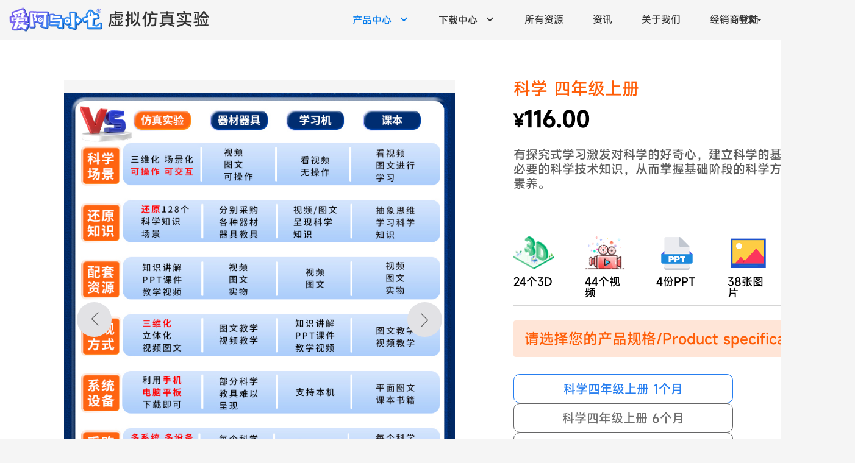

--- FILE ---
content_type: text/html; charset=utf-8
request_url: https://aiakt.com/home/bookdetail?nodeId=7723&id=36
body_size: 61911
content:



<!DOCTYPE html>
<html lang="en">

<head>
    <meta charset="UTF-8">
    
    <meta http-equiv="Content-Type" content="text/html; charset=utf-8">
    <meta name="viewport" content="width=device-width, initial-scale=1.0">
	<meta name="keywords" content="爱阿与小七虚拟仿真实验官网,中小学虚拟仿真实验教学平台,虚拟仿真实验，爱阿与小七，爱阿数字科技,课件帮" />
	<meta name="description" content="爱阿与小七虚拟仿真实验官网,中小学虚拟仿真实验教学平台,虚拟仿真实验，爱阿与小七，爱阿数字科技,课件帮" />
	<title>虚拟仿真实验</title>
    <link rel="stylesheet" href="/bootstrap/css/bootstrap.min.css">
    <link rel="stylesheet" href="/css/style.css">
    <link rel="stylesheet" href="/css/pie.css">
    <link rel="stylesheet" href="/fonts/iconfont.css">
    <link rel="stylesheet" href="/css/introduce.css">
    <link rel="stylesheet" href="/css/loading.css">
    <link rel="stylesheet" href="/css/index.css">
    <link rel="stylesheet" type="text/css" href="/css/aboutus.css" />
    <link rel="stylesheet" href="/css/media-style.css">

    <script src="/js/jquery.min.js"></script>
    <script src="/bootstrap/js/bootstrap.min.js" type="text/javascript"></script>
    <script src="/js/jquery.SuperSlide.2.1.1.js"></script>
</head>

<body>
    <!-- 头 -->
    <div class="head">
        <div class="navbar navbar-fixed-top">
            <div class="container">
                <div class="navbar-header">
                    <a href="/home/index" class="navbar-brand">
                        <div class="flex">
                            <img src="/img/logo.png" alt="虚拟仿真实验">
                            <span>虚拟仿真实验</span>
                        </div>
                    </a>
                    <div class="language">
                        <div class="language-btn">
                            <ul class="nav nav-pills">
                                <li role="presentation" class="dropdown">
                                    <a class="dropdown-toggle" data-toggle="dropdown" href="#" role="button" aria-haspopup="true"
                                       aria-expanded="false">
                                        中文<span class="caret"></span>
                                    </a>
<!--                                     <ul class="dropdown-menu"> -->
<!--                                         <div class="es">English</div> -->
<!--                                     </ul> -->
                                </li>
                            </ul>
                        </div>
                    </div>
                    <button class="navbar-toggle navbar-right" data-toggle="collapse" data-target=".navbar-collapse">
                        <i class="glyphicon glyphicon-align-justify"></i>
                    </button>
                </div>
                <div class="collapse navigation navbar-collapse navbar-left">
                    <ul class="nav navbar-nav">
                        <li>
                            <a class="active nav_a" id="product_nav">产品中心<i class="icon iconfont icon-xiala"></i></a>
                            <div class="pulldown">
                                <div class="menu-products">
								<div class="return">
                    <button><i class="icon iconfont icon-chacha"></i></button>
                  </div>
                                    <div class="flex">
                                        <div id="myTab" class="nav nav-tabs list-groups" style="margin-bottom: 0px;">

                                                    <div class="item active"><span data-id="#subject100" data-toggle="tab">  物理</span><i class="icon iconfont icon-you-copy"></i></div>
                                                    <div class="item"><span data-id="#subject101" data-toggle="tab">科学</span><i class="icon iconfont icon-you-copy"></i></div>
                                                    <div class="item"><span data-id="#subject104" data-toggle="tab">  化学</span><i class="icon iconfont icon-you-copy"></i></div>
                                                    <div class="item"><span data-id="#subject105" data-toggle="tab"> 体育</span><i class="icon iconfont icon-you-copy"></i></div>
                                                    <div class="item"><span data-id="#subject125" data-toggle="tab"> 地理</span><i class="icon iconfont icon-you-copy"></i></div>

                                        </div>
                                        <div id="myTabContent" class="tab-content flex-sub">
                                                    <div class="tab-pane fade in active" id="subject100">
                                                        <div class="flex list">
                                                                <a href="/home/bookdetail?id=25">

                                                                    <div class="item">
                                                                        <div class="image"><img src="https://static.aiakt.com//file/group/book_cover/1642218268309.png" alt=""></div>
                                                                        <div class="name">物理 八年级上册</div>
                                                                        <div class="money">¥116.00</div>
                                                                    </div>
                                                                </a>
                                                                <a href="/home/bookdetail?id=26">

                                                                    <div class="item">
                                                                        <div class="image"><img src="https://static.aiakt.com//file/group/book_cover/1642218701314.png" alt=""></div>
                                                                        <div class="name">物理 八年级下册</div>
                                                                        <div class="money">¥116.00</div>
                                                                    </div>
                                                                </a>
                                                                <a href="/home/bookdetail?id=27">

                                                                    <div class="item">
                                                                        <div class="image"><img src="https://static.aiakt.com//file/group/book_cover/1642218732446.png" alt=""></div>
                                                                        <div class="name">物理 九年级全一册</div>
                                                                        <div class="money">¥116.00</div>
                                                                    </div>
                                                                </a>
                                                        </div>
                                                        <div class="text-right">
                                                            <a href="/home/book" class="cu-btn round line-blue">查看更多</a>
                                                        </div>
                                                    </div>
                                                    <div class="tab-pane fade" id="subject101">
                                                        <div class="flex list">
                                                                <a href="/home/bookdetail?id=33">
                                                                    <div class="item">
                                                                        <div class="image"><img src="https://static.aiakt.com//file/group/book_cover/1642218389054.png" alt=""></div>
                                                                        <div class="name">  科学   一年级上册</div>
                                                                        <div class="money">¥116.00</div>
                                                                    </div>
                                                                </a>
                                                                <a href="/home/bookdetail?id=34">
                                                                    <div class="item">
                                                                        <div class="image"><img src="https://static.aiakt.com//file/group/book_cover/1642218358484.png" alt=""></div>
                                                                        <div class="name">  科学  二年级上册</div>
                                                                        <div class="money">¥116.00</div>
                                                                    </div>
                                                                </a>
                                                                <a href="/home/bookdetail?id=35">
                                                                    <div class="item">
                                                                        <div class="image"><img src="https://static.aiakt.com//file/group/book_cover/1642218330266.png" alt=""></div>
                                                                        <div class="name">  科学  三年级上册</div>
                                                                        <div class="money">¥116.00</div>
                                                                    </div>
                                                                </a>
                                                                <a href="/home/bookdetail?id=36">
                                                                    <div class="item">
                                                                        <div class="image"><img src="https://static.aiakt.com//file/group/book_cover/1642218300976.png" alt=""></div>
                                                                        <div class="name"> 科学  四年级上册</div>
                                                                        <div class="money">¥116.00</div>
                                                                    </div>
                                                                </a>
                                                                <a href="/home/bookdetail?id=37">
                                                                    <div class="item">
                                                                        <div class="image"><img src="https://static.aiakt.com//file/group/book_cover/1646808610725.png" alt=""></div>
                                                                        <div class="name">科学  五年级上册</div>
                                                                        <div class="money">¥116.00</div>
                                                                    </div>
                                                                </a>
                                                                <a href="/home/bookdetail?id=42">
                                                                    <div class="item">
                                                                        <div class="image"><img src="https://static.aiakt.com//file/group/book_cover/1660094192604.png" alt=""></div>
                                                                        <div class="name">科学 六年级上册</div>
                                                                        <div class="money">¥116.00</div>
                                                                    </div>
                                                                </a>
                                                        </div>
                                                        <div class="text-right">
                                                            <a href="/home/book" class="cu-btn round line-blue">查看更多</a>
                                                        </div>
                                                    </div>
                                                    <div class="tab-pane fade" id="subject104">
                                                        <div class="flex list">
                                                                <a href="/home/bookdetail?id=15">
                                                                    <div class="item">
                                                                        <div class="image"><img src="https://static.aiakt.com//file/group/book_cover/1642235779439.png" alt=""></div>
                                                                        <div class="name">化学 九年级上册</div>
                                                                        <div class="money">¥116.00</div>
                                                                    </div>
                                                                </a>
                                                                <a href="/home/bookdetail?id=19">
                                                                    <div class="item">
                                                                        <div class="image"><img src="https://static.aiakt.com//file/group/book_cover/1649315778432.png" alt=""></div>
                                                                        <div class="name">化学 九年级下册</div>
                                                                        <div class="money">¥116.00</div>
                                                                    </div>
                                                                </a>
                                                        </div>
                                                        <div class="text-right">
                                                            <a href="/home/book" class="cu-btn round line-blue">查看更多</a>
                                                        </div>
                                                    </div>
                                                    <div class="tab-pane fade" id="subject105">
                                                        <div class="flex list">
                                                                <a href="/home/bookdetail?id=38">
                                                                    <div class="item">
                                                                        <div class="image"><img src="https://static.aiakt.com//file/group/book_cover/1642218084528.png" alt=""></div>
                                                                        <div class="name">体育  七年级全一册</div>
                                                                        <div class="money">¥116.00</div>
                                                                    </div>
                                                                </a>
                                                                <a href="/home/bookdetail?id=39">
                                                                    <div class="item">
                                                                        <div class="image"><img src="https://static.aiakt.com//file/group/book_cover/1642218116871.png" alt=""></div>
                                                                        <div class="name">体育 八年级全一册</div>
                                                                        <div class="money">¥116.00</div>
                                                                    </div>
                                                                </a>
                                                                <a href="/home/bookdetail?id=40">
                                                                    <div class="item">
                                                                        <div class="image"><img src="https://static.aiakt.com//file/group/book_cover/1642219216470.png" alt=""></div>
                                                                        <div class="name">体育 九年级全一册</div>
                                                                        <div class="money">¥116.00</div>
                                                                    </div>
                                                                </a>
                                                                <a href="/home/bookdetail?id=41">
                                                                    <div class="item">
                                                                        <div class="image"><img src="https://static.aiakt.com//file/group/book_cover/1647305296343.png" alt=""></div>
                                                                        <div class="name">体育 中考全一册</div>
                                                                        <div class="money">¥30.00</div>
                                                                    </div>
                                                                </a>
                                                        </div>
                                                        <div class="text-right">
                                                            <a href="/home/book" class="cu-btn round line-blue">查看更多</a>
                                                        </div>
                                                    </div>
                                                    <div class="tab-pane fade" id="subject125">
                                                        <div class="flex list">
                                                                <a href="/home/bookdetail?id=29">
                                                                    <div class="item">
                                                                        <div class="image"><img src="https://static.aiakt.com//file/group/book_cover/1642218048690.png" alt=""></div>
                                                                        <div class="name">地理  七年级上册</div>
                                                                        <div class="money">¥116.00</div>
                                                                    </div>
                                                                </a>
                                                                <a href="/home/bookdetail?id=30">
                                                                    <div class="item">
                                                                        <div class="image"><img src="https://static.aiakt.com//file/group/book_cover/1642218191050.png" alt=""></div>
                                                                        <div class="name">地理  七年级下册</div>
                                                                        <div class="money">¥116.00</div>
                                                                    </div>
                                                                </a>
                                                                <a href="/home/bookdetail?id=31">
                                                                    <div class="item">
                                                                        <div class="image"><img src="https://static.aiakt.com//file/group/book_cover/1642217856580.png" alt=""></div>
                                                                        <div class="name">地理 八年级上册</div>
                                                                        <div class="money">¥116.00</div>
                                                                    </div>
                                                                </a>
                                                                <a href="/home/bookdetail?id=32">
                                                                    <div class="item">
                                                                        <div class="image"><img src="https://static.aiakt.com//file/group/book_cover/1642217923314.png" alt=""></div>
                                                                        <div class="name">地理 八年级下册</div>
                                                                        <div class="money">¥116.00</div>
                                                                    </div>
                                                                </a>
                                                        </div>
                                                        <div class="text-right">
                                                            <a href="/home/book" class="cu-btn round line-blue">查看更多</a>
                                                        </div>
                                                    </div>
                                        </div>
                                    </div>
                                </div>
                            </div>
                        </li>
                        <li>
                            <a class="nav_a" id="download_nav">下载中心<i class="icon iconfont icon-xiala"></i></a>
                            <div class="pulldown">
                                <div class="download_cnt">
								<div class="return">
                    <button><i class="icon iconfont icon-chacha"></i></button>
                  </div>
                                    <div class="download_list">

                                            <a class="download_item download_item_Window" href="https://www.aiakt.com/pch5view/client/index.html" target="_blank">
                                                <div class="download_item_iconWrap">
                                                    <span class="product_img img_windows download_item_iconWrap_normalIcon" style="background-image: url(https://static.aiakt.com//file/image/1687934012866.png);"></span>
                                                    <span class="product_img img_windows_download download_item_iconWrap_hoverIcon" style="background-image: url(https://static.aiakt.com//file/group/advertise/image/1687934019816.png);"></span>
                                                </div>
                                                <div class="download_item_title">PC端</div>

                                                    <div class="download_item_desc">点击下载</div>

                                            </a>
                                            <a class="download_item download_item_Window" href="https://www.aiakt.com/h5view/client/index.html" target="_blank">
                                                <div class="download_item_iconWrap">
                                                    <span class="product_img img_windows download_item_iconWrap_normalIcon" style="background-image: url(https://static.aiakt.com//file/image/1687934049153.png);"></span>
                                                    <span class="product_img img_windows_download download_item_iconWrap_hoverIcon" style="background-image: url(https://static.aiakt.com//file/group/advertise/image/1691993372075.png);"></span>
                                                </div>
                                                <div class="download_item_title">安卓端</div>

                                                    <div class="download_item_desc">点击下载</div>

                                            </a>
                                            <a class="download_item download_item_Window" href="https://apps.apple.com/cn/app/%E7%88%B1%E9%98%BF%E6%95%99%E8%82%B2/id6443591836" target="_blank">
                                                <div class="download_item_iconWrap">
                                                    <span class="product_img img_windows download_item_iconWrap_normalIcon" style="background-image: url(https://static.aiakt.com//file/image/1687934066354.png);"></span>
                                                    <span class="product_img img_windows_download download_item_iconWrap_hoverIcon" style="background-image: url(https://static.aiakt.com//file/group/advertise/image/1691993416218.png);"></span>
                                                </div>
                                                <div class="download_item_title">ios端</div>

                                                    <div class="download_item_desc">点击下载</div>

                                            </a>


                                    </div>
                                </div>
                            </div>
                        </li>
                        <li><a class="nav_a" id="resource_nav" href="/resource/index">所有资源</a></li>
                        <li><a class="nav_a" id="news_nav" href="/Article/List">资讯</a></li>
                        <li><a class="nav_a" id="about_nav" href="/home/about">关于我们</a></li>
						<li><a class="nav_a" id="about_nav" href="http://jxs.aiakt.com/Login">经销商登陆</a></li>
                    </ul>
                </div>
            </div>
        </div>
    </div>

    

<input type="hidden" name="nav_key" id="nav_key" value="product_nav" />
<div class="bookdetails">
    <div class="flex details-info">
        <div class="images">
            <div class="slide-book">
                <div class="bd">
                    <ul>

                            <li>
                                <a href="###">
                                    <img src="https://static.aiakt.com//file/group/advertise/image/1697597549575.jpg">
                                </a>
                            </li>
                            <li>
                                <a href="###">
                                    <img src="https://static.aiakt.com//file/group/advertise/image/1697597561263.jpg">
                                </a>
                            </li>
                            <li>
                                <a href="###">
                                    <img src="https://static.aiakt.com//file/group/advertise/image/1697597564764.jpg">
                                </a>
                            </li>
                            <li>
                                <a href="###">
                                    <img src="https://static.aiakt.com//file/group/advertise/image/1697597568077.jpg">
                                </a>
                            </li>
                            <li>
                                <a href="###">
                                    <img src="https://static.aiakt.com//file/group/advertise/image/1697597571743.jpg">
                                </a>
                            </li>
                            <li>
                                <a href="###">
                                    <img src="https://static.aiakt.com//file/group/advertise/image/1697597575765.jpg">
                                </a>
                            </li>
                            <li>
                                <a href="###">
                                    <img src="https://static.aiakt.com//file/group/advertise/image/1697597580545.jpg">
                                </a>
                            </li>
                            <li>
                                <a href="###">
                                    <img src="https://static.aiakt.com//file/group/advertise/image/1697597584746.jpg">
                                </a>
                            </li>
                    </ul>
                </div>
                    <a class="prev" href="javascript:void(0)"></a>
                    <a class="next" href="javascript:void(0)"></a>

                <div class="hd">
                    <ul>

                            <li>
                                <img src="https://static.aiakt.com//file/group/advertise/image/1697597549575.jpg" alt="">
                            </li>
                            <li>
                                <img src="https://static.aiakt.com//file/group/advertise/image/1697597561263.jpg" alt="">
                            </li>
                            <li>
                                <img src="https://static.aiakt.com//file/group/advertise/image/1697597564764.jpg" alt="">
                            </li>
                            <li>
                                <img src="https://static.aiakt.com//file/group/advertise/image/1697597568077.jpg" alt="">
                            </li>
                            <li>
                                <img src="https://static.aiakt.com//file/group/advertise/image/1697597571743.jpg" alt="">
                            </li>
                            <li>
                                <img src="https://static.aiakt.com//file/group/advertise/image/1697597575765.jpg" alt="">
                            </li>
                            <li>
                                <img src="https://static.aiakt.com//file/group/advertise/image/1697597580545.jpg" alt="">
                            </li>
                            <li>
                                <img src="https://static.aiakt.com//file/group/advertise/image/1697597584746.jpg" alt="">
                            </li>
                    </ul>
                </div>
            </div>
        </div>
        <script>

            $(function () {

                $(".goodItem").click(function () {
                    $(".goodItem").removeClass("active")
                    var price = $(this).attr("data-price");
                    $("#goodPrice").text(price)
                    $(this).addClass("active");
                })
            })

        </script>
        <div class="illustrate">
            <div class="title"> 科学  四年级上册</div>
            <div class="price">¥<span id="goodPrice">0.00</span></div>
            <div class="info">
                有探究式学习激发对科学的好奇心，建立科学的基本概念，了解必要的科学技术知识，从而掌握基础阶段的科学方法，培养科学素养。
            </div>
            <div class="type flex">
                <div class="item">
                    <div class="img"><img src="/img/book-3D.png" alt=""></div>
                    <div class="quantity">24个3D</div>
                </div>
                <div class="item">
                    <div class="img"><img src="/img/book-shipin.png" alt=""></div>
                    <div class="quantity">44个视频</div>
                </div>
                <div class="item">
                    <div class="img"><img src="/img/book-PPT.png" alt=""></div>
                    <div class="quantity">4份PPT</div>
                </div>
                <div class="item">
                    <div class="img"><img src="/img/book-tupian.png" alt=""></div>
                    <div class="quantity">38张图片</div>
                </div>
                <div class="item">
                    <div class="img"><img src="/img/book-xiti.png" alt=""></div>
                    <div class="quantity">257道习题</div>
                </div>
            </div>
            <div class="display">
                <div>请选择您的产品规格/Product specifications</div>
            </div>
            <div class="specification">
                        <script>
                            $(function () {
                                $("#goodPrice").text("116.00");
                            })
                        </script>
                        <div class="active goodItem" data-price="116.00">科学四年级上册 1个月</div>
                        <div class="goodItem" data-price="258.00">科学四年级上册 6个月</div>
                        <div class="goodItem" data-price="398.00">科学四年级上册 1年</div>
                        <div class="goodItem" data-price="196.00">科学四年级上册 3个月</div>
            </div>
            <div class="submit">
                <a href="https://item.taobao.com/item.htm?spm=a1z10.5-c-s.w4002-24813337757.11.2ae3225cSICKSf&amp;id=707596273912">立即购买</a>
            </div>
        </div>
    </div>
    <div class="details-video">
                 <div class="video">


                        <video class="" src="https://static.aiakt.com//file/group/advertise/video/1688356181113.mp4" controls>
                        </video>


                </div>

    </div>
    <div class="details-directory">
        <div class="flex">
            <div>
                <div class="version">
                    <div class="dropdown">
                        <div class="dropdown-toggle" id="dropdown" data-toggle="dropdown">
                            <span>教科版<span class="caret"></span></span>
                        </div>
                        <ul class="dropdown-menu" role="menu" aria-labelledby="dropdown">


                                <li role="presentation">
                                    <a role="menuitem" tabindex="-1" href="/home/bookdetail?id=36&version=6&versionname=教科版">教科版</a>
                                </li>
                        </ul>
                    </div>
                </div>
                <div class="main-menu">

                    <div class="menu">
                        <div class="tree">
                            <div class="tree-node__children">


        <div class="tree-node">
            <div class="tree-node__content">
                <div class="tree-node__label">
            <a href="/home/bookdetail?nodeId=7711&id=36">  声音</a>  
                </div>
                    <i class="icon iconfont icon-xiala"></i>

            </div>
<div class="tree-node__children">


        <div class="tree-node">
            <div class="tree-node__content">
                <div class="tree-node__label">
            <a href="/home/bookdetail?nodeId=7712&id=36">  1.听听声音</a>  
                </div>

            </div>

        </div>
        <div class="tree-node">
            <div class="tree-node__content">
                <div class="tree-node__label">
            <a href="/home/bookdetail?nodeId=7713&id=36">  2.声音是怎样产生的</a>  
                </div>

            </div>

        </div>
        <div class="tree-node">
            <div class="tree-node__content">
                <div class="tree-node__label">
            <a href="/home/bookdetail?nodeId=7714&id=36">  3.声音是怎样传播的</a>  
                </div>

            </div>

        </div>
        <div class="tree-node">
            <div class="tree-node__content">
                <div class="tree-node__label">
            <a href="/home/bookdetail?nodeId=7715&id=36">  4.我们是怎样听到声音的</a>  
                </div>

            </div>

        </div>
        <div class="tree-node">
            <div class="tree-node__content">
                <div class="tree-node__label">
            <a href="/home/bookdetail?nodeId=7716&id=36">  5.声音的强与弱</a>  
                </div>

            </div>

        </div>
        <div class="tree-node">
            <div class="tree-node__content">
                <div class="tree-node__label">
            <a href="/home/bookdetail?nodeId=7717&id=36">  6.声音的高与低</a>  
                </div>

            </div>

        </div>
        <div class="tree-node">
            <div class="tree-node__content">
                <div class="tree-node__label">
            <a href="/home/bookdetail?nodeId=7718&id=36">  7.让弦发出高低不同的声音</a>  
                </div>

            </div>

        </div>
        <div class="tree-node">
            <div class="tree-node__content">
                <div class="tree-node__label">
            <a href="/home/bookdetail?nodeId=7719&id=36">  8.制作我的小乐器</a>  
                </div>

            </div>

        </div>


</div>
        </div>
        <div class="tree-node">
            <div class="tree-node__content">
                <div class="tree-node__label">
            <a href="/home/bookdetail?nodeId=7720&id=36">  呼吸与消化</a>  
                </div>
                    <i class="icon iconfont icon-xiala"></i>

            </div>
<div class="tree-node__children">


        <div class="tree-node">
            <div class="tree-node__content">
                <div class="tree-node__label">
            <a href="/home/bookdetail?nodeId=7721&id=36">  1.感受我们的呼吸</a>  
                </div>

            </div>

        </div>
        <div class="tree-node">
            <div class="tree-node__content">
                <div class="tree-node__label">
            <a href="/home/bookdetail?nodeId=7722&id=36">  2.呼吸与健康生活</a>  
                </div>

            </div>

        </div>
        <div class="tree-node">
            <div class="tree-node__content">
                <div class="tree-node__label">
            <a href="/home/bookdetail?nodeId=7723&id=36">  3.测量肺活量</a>  
                </div>

            </div>

        </div>
        <div class="tree-node">
            <div class="tree-node__content">
                <div class="tree-node__label">
            <a href="/home/bookdetail?nodeId=7724&id=36">  4.一天的食物</a>  
                </div>

            </div>

        </div>
        <div class="tree-node">
            <div class="tree-node__content">
                <div class="tree-node__label">
            <a href="/home/bookdetail?nodeId=7725&id=36">  5.食物中的营养</a>  
                </div>

            </div>

        </div>
        <div class="tree-node">
            <div class="tree-node__content">
                <div class="tree-node__label">
            <a href="/home/bookdetail?nodeId=7726&id=36">  6.营养要均衡</a>  
                </div>

            </div>

        </div>
        <div class="tree-node">
            <div class="tree-node__content">
                <div class="tree-node__label">
            <a href="/home/bookdetail?nodeId=7727&id=36">  7.食物在口腔里的变化</a>  
                </div>

            </div>

        </div>
        <div class="tree-node">
            <div class="tree-node__content">
                <div class="tree-node__label">
            <a href="/home/bookdetail?nodeId=7728&id=36">  8.食物在身体里的旅行</a>  
                </div>

            </div>

        </div>


</div>
        </div>
        <div class="tree-node">
            <div class="tree-node__content">
                <div class="tree-node__label">
            <a href="/home/bookdetail?nodeId=7729&id=36">  运动和力</a>  
                </div>
                    <i class="icon iconfont icon-xiala"></i>

            </div>
<div class="tree-node__children">


        <div class="tree-node">
            <div class="tree-node__content">
                <div class="tree-node__label">
            <a href="/home/bookdetail?nodeId=7730&id=36">  1.让小车运动起来</a>  
                </div>

            </div>

        </div>
        <div class="tree-node">
            <div class="tree-node__content">
                <div class="tree-node__label">
            <a href="/home/bookdetail?nodeId=7731&id=36">  2.用气球驱动小车</a>  
                </div>

            </div>

        </div>
        <div class="tree-node">
            <div class="tree-node__content">
                <div class="tree-node__label">
            <a href="/home/bookdetail?nodeId=7732&id=36">  3.用橡皮筋驱动小车</a>  
                </div>

            </div>

        </div>
        <div class="tree-node">
            <div class="tree-node__content">
                <div class="tree-node__label">
            <a href="/home/bookdetail?nodeId=7733&id=36">  4.弹簧测力计</a>  
                </div>

            </div>

        </div>
        <div class="tree-node">
            <div class="tree-node__content">
                <div class="tree-node__label">
            <a href="/home/bookdetail?nodeId=7734&id=36">  5.运动与摩擦力</a>  
                </div>

            </div>

        </div>
        <div class="tree-node">
            <div class="tree-node__content">
                <div class="tree-node__label">
            <a href="/home/bookdetail?nodeId=7735&id=36">  6.运动的小车</a>  
                </div>

            </div>

        </div>
        <div class="tree-node">
            <div class="tree-node__content">
                <div class="tree-node__label">
            <a href="/home/bookdetail?nodeId=7736&id=36">  7.设计制作小车（一）</a>  
                </div>

            </div>

        </div>
        <div class="tree-node">
            <div class="tree-node__content">
                <div class="tree-node__label">
            <a href="/home/bookdetail?nodeId=7737&id=36">  8.设计制作小车（二）</a>  
                </div>

            </div>

        </div>


</div>
        </div>


</div>
                        </div>
                    </div>
                </div>
            </div>
            <div class="material">
                <div class="material-content">
                    <div class="statistics">课件素材</div>
                    <div class="images">
                        <div id="generic" class="carousel slide" data-ride="carousel" data-interval="false">
                            <div class="carousel-inner">
                                <div class="item active">
                                    <img src="https://static.aiakt.com//file/cover_image/resources.png" alt="">
                                </div>
                                
                            </div>
                            
                        </div>
                    </div>
                    <div class="list-type">
                        <div class="item active" data-title="知识点U3d资源" data-type="4">
                            <div class="image">
                                <img src="/img/book-3D.png" alt="">
                            </div>
                            <div class="title">3D资源</div>
                            <div class="quantity">共有：1</div>
                        </div>
                        <div class="item" data-title="知识点视频资源" data-type="0">
                            <div class="image">
                                <img src="/img/book-shipin.png" alt="">
                            </div>
                            <div class="title">视频资源</div>
                            <div class="quantity">共有：1</div>
                        </div>
                        <div class="item" data-title="知识点PPT资源" data-type="6">
                            <div class="image">
                                <img src="/img/book-PPT.png" alt="">
                            </div>
                            <div class="title">PPT资源</div>
                            <div class="quantity">共有：0</div>
                        </div>
                        <div class="item" data-title="知识点图片资源" data-type="2">
                            <div class="image">
                                <img src="/img/book-tupian.png" alt="">
                            </div>
                            <div class="title">图片资源</div>
                            <div class="quantity">共有：1</div>
                        </div>
                        <div class="item" data-title="知识点习题资源" data-type="5">
                            <div class="image">
                                <img src="/img/book-xiti.png" alt="">
                            </div>
                            <div class="title">习题资源</div>
                            <div class="quantity">共有：11</div>
                        </div>
                    </div>
                    <div class="download">
                        <a href="javascript:;" class="download-btn"></a>
                    </div>
                </div>
            </div>
        </div>
    </div>
    <!-- 资源 -->
    <div class="cu-modal bottom-modal">
        <div class="cu-container">
            <div class="cu-dialog">

                <div class="resource-title"></div>
                <div class="slide-resource">
                    <!--列表-->
                    <div class="students">
                        <div id="four_flash">
                            <div class="flashBg resource_detail">
                            </div>
                            <div class="but_left icon iconfont icon-you-copy"></div>
                            <div class="but_right icon iconfont icon-you-copy"></div>
                        </div>
                    </div>
                </div>
            </div>
        </div>
    </div>
    <!-- 模态框（Modal） -->
    <div class="modal fade" id="myModal" tabindex="-1" role="dialog" aria-labelledby="myModalLabel" data-keyboard="false" data-backdrop="static" aria-hidden="true">
        <!--content-->
    </div>
    <!-- 下载资源包 -->
    <div class="modal fade" id="downloadModal" tabindex="-1" role="dialog" aria-labelledby="downloadPack"
         data-keyboard="false" data-backdrop="static" aria-hidden="true">
        <div class="modal-dialog download-modal" style="background-image:url(https://static.aiakt.com//file/image/1697594247991.png)">
            <div class="close-btn">
                <button type="button" class="close" data-dismiss="modal" aria-hidden="true">
                    <i class="icon iconfont icon-chacha"></i>
                </button>
            </div>
        </div>
    </div>
    <div class="details-images">
            <div class="images">
                    <img src="https://static.aiakt.com//file/group/advertise/image/1697597601408.jpg" alt="">
            </div>
    </div>
    <br/>
</div>


<script type="text/javascript">


    function showresourcedetail(id) {

        $.post("/resource/detail", { id: id }, function (res) {
            $('#myModal').html(res);

            $("#gallery_output img").not(":first").hide();
            $("#gallery_nav a").click(function () {
                $("#ppt_index").text($(this).attr('data-val'));
                $("#gallery_nav a").removeClass('active');
                $(this).addClass("active");
                if ($("#" + this.rel).is(":hidden")) {
                    $("#gallery_output img").slideUp();
                    $("#" + this.rel).slideDown();
                }
            });

            $('#myModal').modal('show');

        })
    }


    $(function () {//



        jQuery(".slide-book").slide({
            mainCell: ".bd ul",
            effect: 'fold',
            trigger: 'mouseover',
            interTime: 5000,
            autoPlay: true,
            easing: 'swing',
            delayTime: 30,
            mouseOverStop: true,
        });
        
        $('.main-menu .tree-node__content').on('click', function (e) {
            var children = $(this).next('.tree-node__children');
            if (children.is(":visible")) {
                children.hide('fast');
                $(this).find(' > i').addClass('expanded');
            } else {
                children.show('fast');
                $(this).find(' > i').removeClass('expanded');
            }
            e.stopPropagation();
        });
        $('.flash-resource').click(function () {
            $('#myModal').modal('show')
        })
    })
    $('.download-btn').click(function () {
        $('#downloadModal').modal('show')
    })
    $('.list-type .item').click(function () {

        $(".resource_detail").html("加载中。。。");
        $('.cu-modal').addClass('show');
        var type = $(this).attr("data-type")

        $.post("/home/bookdetailresources", { id: '36', nodeId: '7723', type: type, version:'' }, function (res) {
            $(".resource_detail").html(res);
            var title = $(this).attr("data-title");
            $(".resource-title").text(title);
            $('.cu-modal').addClass('show');

            var _index5 = 0;
            if ($("#four_flash").width() > (246 * $("#four_flash").find("li").length)) {
                $(".but_left").css("display", 'none')
                $(".but_right").css("display", 'none')
            } else {
                $(".flashBg").css("width", (246 * $("#four_flash").find("li").length) + 'px');
            }
            $("#four_flash .but_right").click(function () {
                if ($("#four_flash").width() < (246 * $("#four_flash").find("li").length)) {
                    _index5++;
                    var len = $(".flashBg ul.mobile li").length;
                    if (_index5 + 5 > len) {
                        $("#four_flash .flashBg ul.mobile").stop().append($("ul.mobile").html());
                    }
                    $("#four_flash .flashBg ul.mobile").stop().animate({ left: -_index5 * 246 }, 1000);
                }
            });
            $("#four_flash .but_left").click(function () {
                if ($("#four_flash").width() < (246 * $("#four_flash").find("li").length)) {
                    if (_index5 == 0) {
                        $("ul.mobile").prepend($("ul.mobile").html());
                        $("ul.mobile").css("left", "-1380px");
                        _index5 = 6
                    }
                    _index5--;
                    $("#four_flash .flashBg ul.mobile").stop().animate({ left: -_index5 * 246 }, 1000);
                }
            });

        })



    })

    // $('body').addClass('modal-open');
    $('.cu-dialog').on('click', function (e) {
        return false
    })
    $('.bottom-modal').on('click', function (e) {
        $('.cu-modal').removeClass('show');
        $('body').removeClass('modal-open');
    })





</script>
<style>
    .noshow {
        display: none;
    }
</style>


    <!-- 脚 -->
    <div class="footer">
        <div class="flex list">
            <div class="item">
                <div class="footer-title">
                    <img src="/img/%e5%9b%be%e5%b1%82 6.png" alt="">
                    <span>爱阿科技产品</span>
                </div>
                <div class="footer-content">
                    <div class="grid-link"><a href="./index.html" title="爱阿教育3D资源">爱阿教育3D资源</a></div>
                    <div class="grid-link">
                        <a target="_blank" title="七三课堂" href="http://qisankeji.com/classroom.html">七三课堂</a>
                    </div>
                    <div class="grid-link">
                        <a target="_blank" title="BIM应用" href="http://qisankeji.com/bimapplication.html">BIM应用</a>
                    </div>
                    <div class="grid-link">
                        <a target="_blank" title="VR应用" href="http://qisankeji.com/vrapplication.html">VR应用</a>
                    </div>
                    <div class="grid-link">
                        <a target="_blank" title="产品助手" href="http://qisankeji.com/assistant.html">产品助手</a>
                    </div>
                    <div class="grid-link">
                        <a target="_blank" title="智慧旅游" href="http://qisankeji.com/tourism.html">智慧旅游</a>
                    </div>

                </div>
            </div>
            <div class="item">
                <div class="footer-title">
                    <img src="/img/%e5%9b%be%e5%b1%82 8.png" alt="">
                    <span>服务支持</span>
                </div>
                <div class="footer-content">
                    <div><a href="http://qisankeji.com/merc.html" title="商务合作" target="_blank">商务合作</a></div>
                </div>
            </div>
            <div class="item">
                <div class="footer-title">
                    <img src="/img/%e5%9b%be%e5%b1%82 9.png" alt="">
                    <span>联系我们</span>
                </div>
                <div class="footer-content">
                    <div><span>电话：</span><span class="flex-sub">18157539985</span></div>
                    <div><span>邮箱：</span><span class="flex-sub">aiajiaoyu@aakj6.wecom.work</span></div>
                    <div><span>网站：</span><span class="flex-sub">www.aiakt.com</span></div>
                    <div class="flex"><span>地址：</span><span class="flex-sub">浙江省绍兴市上虞区e游小镇数创广场</span></div>
                </div>
            </div>
        </div>
        <div class="flex camaraderielink">
            <div class="link">友情链接:</div>
            <div class="flex-sub">
<span><a target="_blank" href="https://basic.smartedu.cn/ln" title="国家中小学智慧教育平台辽宁频道">国家中小学智慧教育平台辽宁频道</a></span>
<span><a target="_blank" href="http://www.bbtpress.com" title="广西师范大学出版社">广西师范大学出版社</a></span>
<span><a target="_blank" href="https://www.qisankeji.com" title="七三科技">七三科技</a></span>
<span><a target="_blank" href="https://www.xuedzx.com" title="学到汇">学到汇</a></span>
<span><a target="_blank" href="https://www.lnedu.ltd/sy" title="辽宁爱德传媒">辽宁爱德传媒</a></span>
<span><a target="_blank" href="https://www.jxwxxkj.com" title="九学王">九学王</a></span>
<span><a target="_blank" href="https://lestore.lenovo.com/" title="联想应用商店">联想应用商店</a></span>
<span><a target="_blank" href="https://www.kmaxxr.com" title="科骏">科骏</a></span>
            </div>
        </div>
       <!-- <div class="record">
            <div class="copyright">
                <span>Copyright ©浙江爱阿数字科技有限公司 | 技术支持</span>
                <span>
                    <a target="_blank" href="https://beian.miit.gov.cn/" title="浙ICP备2022004745号">浙ICP备2022004745号</a>
                </span>
            </div>
            <div class="safe">
                <span>
                    <a target="_blank" href="http://www.beian.gov.cn/portal/registerSystemInfo?recordcode=45010702001771"
                       title="公安备案号：45010702001771号">公安备案号：45010702001771号</a>
                </span>
                <span>违法和不良信息举报电话：18157539985</span>
                <span>举报邮箱：aiajiaoyu@aakj6.wecom.work</span>
            </div>
        </div>-->
		 <div class="record">
            <div class="copyright">
                <span>Copyright ©浙江爱阿数字科技有限公司 | 技术支持</span>

            </div>
            <div class="safe">
                <span>
					<img width="20" height="20" src="/img/%e5%a4%87%e6%a1%88%e5%9b%be%e6%a0%87.png" alt="">
                    <a target="_blank" href="https://beian.mps.gov.cn/#/query/webSearch?code=33060402001743"
                       title="浙公网安备33060402001743">浙公网安备33060402001743</a>
                </span>
                <span>
                    <a target="_blank" href="https://beian.miit.gov.cn/" title="浙ICP备2022004745号">浙ICP备2022004745号</a>
                </span>
                <span>违法和不良信息举报电话：18157539985</span>
                <span>举报邮箱：aiajiaoyu@aakj6.wecom.work</span>
            </div>
        </div>

    </div>
    <script type="text/javascript">
        $(function () {
		
		
		 $.post("/home/notice", null, function (res) {

     console.log(res)

     if (res.code == 1) {
         // 公告
         var show = true; // 你可以根据需要从服务器或其他来源获取这个值

         if (res.data.Status == 1) {
             $("#bannercontainer_content").html(res.data.Contents)
             $("#announcementContent>p").html(res.data.WindowsContents)
             if (res.data.IsWindows) {
                 $('#bannercontainer').show();
                 $('#announcementModal').show();
                 $('.noticemodal-button').click(function () {
                     $('#announcementModal').animate({
                         width: '0px',
                         height: '0px',
                         left: '50%',
                         top: '110px', // 你可以根据需要调整这些值，这里假设弹窗原本就是居中显示的
                         opacity: 0 // 添加透明度变化使效果更平滑
                     }, 500, function () {
                         $(this).hide(); // 使用hide确保元素完全不可见
                     });
                     $('#announcementContent').animate({
                         width: '0px',
                         height: '0px',
                         left: '0px',
                         top: '0px', // 你可以根据需要调整这些值，这里假设弹窗原本就是居中显示的
                         opacity: 0 // 添加透明度变化使效果更平滑
                     }, 500, function () {
                         $(this).hide(); // 使用hide确保元素完全不可见
                     });
                 });
             }
         } else {
             $("#bannercontainer").hide();
         }
     }
    
 })
		
            tab_floatingSwitch('#myTab>.item', '#myTabContent>div');
            var nav_id = $("#nav_key").val();
            console.log(nav_id)
            $(".nav_a").removeClass("active");
            $('#' + nav_id + '').addClass("active");


            $('.backtop').click(function () {
                $("html").animate({
                    scrollTop: $('html').offset().top + "px"
                },
                    {
                        duration: 500,
                        easing: "swing"
                    });
                return false;
            });
			$('.navbar-nav li').click(function () {
        if($(this).children().is('.pulldown')){
          $(this).children('.pulldown').addClass("in")
        }
      })
      $('.return button').click(function (e) {
        e.stopPropagation();
        $(this).parents('.pulldown').removeClass("in")
      })
        });
        /* tab页自动切换 */
        function tab_floatingSwitch(id_1, id_2) {
            // tab页自动切换
            $(id_1).hover(function () { // 悬停
                $(id_1).removeClass("active"); // 移除所有 li 样式
                $(this).addClass("active"); // 给自己添加 li 样式
                $(id_2).removeClass("in active"); // 移除所有tab样式

                var href = $(this).children().attr("data-id");
                $(href).addClass(" in active");		 // 给自己添加 tab样式
            });
        }
        var ato = $('.ato-content')
        jQuery(".ato-content").slide({
            titCell: ".ato-list-fl ul",
            mainCell: ".ato-list ul",
            autoPage: true,
            effect: "leftLoop",
            autoPlay: true,
            vis: 3,
            delayTime: 500,
            defaultIndex: 1,
            startFun: function (i, c, slider) {
                $('.ato-list ul').children().removeClass("cur");
                var data = slider.find("img")[i]
                if ($(data).attr("data-color")) {
                    ato.css({ background: 'linear-gradient(180deg,' + $(data).attr("data-color") + ', rgb(255, 255, 255))' })
                }

            },
            endFun: function (i) {
                $('.ato-list ul').children().eq(i + 2).addClass("cur");
            }
        });
        $(window).load(function () {
            $(".line2 ul li").addClass("animate-opacity-move");
            $("#preloader_1").fadeOut();
            $(".loading").delay(1000).fadeOut();
        });
    </script>
</body>

</html>


--- FILE ---
content_type: text/css
request_url: https://aiakt.com/css/style.css
body_size: 63245
content:
*{
  margin: 0;
  padding: 0;
  -webkit-tap-highlight-color: rgba(0,0,0,0);
}
ul, ol, p, h4{
  margin: 0;
}
li{
  list-style: none;
}
a {
  color: #333;
  text-decoration: none;
}
img{
  image-rendering: -moz-crisp-edges;
  image-rendering: -o-crisp-edges;
  image-rendering: -webkit-optimize-contrast;
  image-rendering: crisp-edges;
  -ms-interpolation-mode: nearest-neighbor;
}
/* 重置链接a标签 */
a:active,
a:focus,
a:hover {
  color: inherit;
  text-decoration: none;
}
.checkbox input[type="checkbox"]:focus{
  background-color: red;
}
.main button.btn:active,
.main button.btn:focus,
.main button.btn:hover {
  outline: none;
  border: none;
}

.fl {
  float: left;
}
.fr {
  float: right;
}
.oh {
  overflow: hidden;
}
.clear {
  clear: both;
}
.relative {
  position: relative;
}
.cu-width{
  width: 100%;
}
.middle{
  vertical-align: middle;
}
.pointer {
  cursor: pointer;
}
.inline{
  display: inline-block;
}
/*文本对齐*/
.text-left {
	text-align: left;
}

.text-right {
	text-align: right;
}
.text-center {
	text-align: center;
}
.text-bold,
.font-bold {
  font-weight: bold;
}
.text-blue {
  color: #037BED;
}
.text-orange{
  color: #FF5F2F;
}
.text-green{
  color: #00AA5A;
}
.text-yellow{
  color: #FFAB00;
}
.bg-blue {
  color: #037BED;
  background: rgba(3, 123, 237, 0.1);
}
.bg-green{
  color: #00AA5A;
  background: #E5FFF3;
}
.bg-orange{
  color: #FF5F2F;
  background: rgba(255, 95, 47, 0.1);
}
.bg-purple{
  color: #BE00E9;
  background: rgba(190, 0, 233, 0.1);
}
.text-cut {
	text-overflow: ellipsis;
	white-space: nowrap;
	overflow: hidden;
}
/* -- 超出两行 ... -- */
.line-clamp{
  display: -webkit-box;
  -webkit-box-orient: vertical;
  -webkit-line-clamp: 2;
  word-break: break-all;
  overflow: hidden;
}
body{
  line-height: 1;
  color: #000;
  font-family: 'MiSans-Medium';
  font-weight: 400;
  background-color: #F5F5F5;
}

/* 重置链接a标签 */
button.cu-btn,
button.cu-btn:active,
button.cu-btn:focus,
button.cu-btn:hover {
  outline: none;
  border: none;
}
@font-face{
	font-family:'MiSans-Bold';
	src:url('../fonts/MiSans-Bold.ttf');
}
@font-face{
	font-family:'MiSans-Medium';
	src:url('../fonts/MiSans-Medium.ttf');
}

@font-face{
	font-family:'MiSans-Regular';
	src:url('../fonts/MiSans-Regular.ttf');
}
/*清除浮动--推荐使用*/
.clearfix:before,
.clearfix:after {
  content: '';
  display: table;
}
.clearfix:after {
  clear: both;
}
.flex{
  display: flex;
}
.flex-sub{
  flex: 1;
}
.grid {
	display: flex;
	flex-wrap: wrap;
}
.justify-between {
	justify-content: space-between;
}
.text-gray{
  color: #808080;
}
.line-blue,
.text-blue{
  color: #267EF0;
}
.bg-blue{
  color: #ffffff;
  background-color: #267EF0;
}
.text-regular{
  font-weight: 'MiSans-Regular';
}
.text-bold{
  font-weight: 'MiSans-Bold';
}
.text-cut {
	text-overflow: ellipsis;
	white-space: nowrap;
	overflow: hidden;
}
.line-blue::after {
	border-color: #267EF0;
}
.cu-btn{
  position: relative;
}
.cu-btn.round[class*="line"]::after {
	border-radius: 1000px;
}
.cu-btn[class*="line"] {
	background-color: #ffffff;
}
.cu-btn[class*="line"]::after {
	content: " ";
	display: block;
	width: 200%;
	height: 200%;
	position: absolute;
	top: 0;
	left: 0;
	border: 2px solid currentColor;
	transform: scale(0.5);
	transform-origin: 0 0;
	box-sizing: border-box;
	border-radius: inherit;
	z-index: 1;
	pointer-events: none;
}
.checkbox input[type="checkbox"]:focus{
  background-color: red;
}


/* 首页 */
/* 轮播图 */
.main .runar .carousel.slide{
  width: 100%;
  height: 1015px;
}
.runar .runar .carousel-indicators{
  bottom: 30px;
}
.runar .runar .carousel-indicators li{
  width: 12px;
  height: 12px;
  background-color: #ffffff;
  opacity: 0.53;
  border-radius: 50%;
}
.runar .runar .carousel-indicators .active{
  opacity: 1;
}
.runar .carousel-inner,
.runar .carousel-inner .item{
  width: 100%;
  height: 100%;
}
.main .runar .carousel .carousel-inner .item .bag_img{
  width: 100%;
  height: 100%;
  /* max-height: 945px; */
}
/* 头部 */
.head{
  height: 65px;
}
.menu{
  height: 100%;
}
.language{
  display: flex;
  justify-content: center;
  flex-direction: column;
}

.language-btn .open>.dropdown-menu{
  left: 0;
  right: 0;
  min-width: auto;
  text-align: center;
}
.language-btn .open>.dropdown-menu .es{
  padding: 6px 0;
  cursor: pointer;
}
.menu-content{
  height: 100%;
  display: flex;
  align-items: center;
  justify-content: space-between;
  position: relative;
}
.logo{
  height: 100%;
  flex: 1;
  align-items: center;
}
.logo .logo_left{
  padding-left: 311px;
}
.logo .logo_left .flex{
  align-items: center;
}
.logo .logo_left img{
  width: 41px;
  height: 41px;
}
.logo .logo_left span{
  padding-left: 7px;
  font-size: 28px;
  font-weight: 500;
}
.navigation{
  /* padding-left: 210px; */
}

.navigation li{
  padding: 0 24px;
  height: 65px;
  line-height: 65px;
}

.menu-content li a{
  font-size: 16px;
}
.menu-content li a i{
  display: inline-block;
  vertical-align: initial;
  padding-left: 11px;
  padding-right: 0;
  font-weight: 600;
  font-size: 18px;
}
.navigation li .pulldown .return{
  display: none;
}
@media (min-width: 768px){
  .navigation li a:hover,
  .navigation li a.active,
  .navigation li .pulldown .menu-products .list-groups .item.active,
  .navigation li .pulldown .menu-products .list-groups .item:hover{
    color: #037BED;
    background-color: transparent;
  }
  .navigation li:hover a i{
    transform:rotate(180deg);
    padding-right: 11px;
    padding-left: 0;
  }
  .navigation li:hover .pulldown{
    display: block;
  }
}
.navigation li .pulldown{
  position: absolute;
  background-color: rgba(247,248,255,0.97);
  top: 100%;
  left: 0;
  right: 0;
  z-index: 9;
  line-height: 1;
  display: none;
}
.navigation li .pulldown .download_cnt{
  padding-top: 28px;
  padding-bottom: 103px;
  background-color: initial;
  justify-content: initial;
}
.navigation li .pulldown .download_cnt .download_item{
  height: 169px;
}
.navigation li .pulldown .download_cnt .download_item .download_item_title{
  color: #000000;
}
.navigation li .pulldown .download_cnt .download_item .download_item_desc{
  color: #656565;
}
.navigation li .pulldown .menu-products{
  padding-top: 10px;
  padding-bottom: 30px;
  display: flex;
  flex-direction: column;
  align-items: center;
}
.navigation li .pulldown .menu-products .list-groups .item{
  color: #454545;
  padding: 12px 0;
  width: 167px;
  display: flex;
  align-items: center;
  justify-content: space-between;
  font-size: 16px;
}
.navigation li .pulldown .menu-products .list-groups .item i{
  font-size: 18px;
  font-weight: 800;
}
/* .navigation li .pulldown .menu-products .flex-sub{
  width: 884px;
} */
.navigation li .pulldown .menu-products .flex-sub .list{
  padding-top: 10px;
  padding-bottom: 46px;
}
.navigation li .pulldown .menu-products .cu-btn{
  display: inline-block;
  width: 312px;
  height: 40px;
  line-height: 40px;
  text-align: center;
  font-size: 16px;
  border-radius: 19px;
  background-color: transparent;
}
.navigation li .pulldown .menu-products .cu-btn::after{
  border-width: 4px;
}
.navigation li .pulldown .menu-products .list{
  padding-left: 42px;
}
.navigation li .pulldown .menu-products .list .item{
  width: 125px;
  text-align: center;
  margin: 0 42px;
}
.navigation li .pulldown .menu-products .list .item .image{
  height: 125px;
  background-color: #ffffff;
  line-height: 125px;
}
.navigation li .pulldown .menu-products .list .item .image img{
  max-width: 100%;
}
.navigation li .pulldown .menu-products .list .item .name{
  padding-top: 19px;
}
.navigation li .pulldown .menu-products .list .item .money{
  padding-top: 7px;
  font-size: 20px;
  font-weight: 500;
  color: #FF5E08;
}
.navigation li .pulldown .menu-products .nav-tabs{
  border-bottom: none
}
.navigation li .pulldown .menu-products>.flex{
  width: 1200px;
}
.navigation li .pulldown .menu-products .tab-pane.fade .item{
  transition: all .3s ease-in-out;
}
.navigation li .pulldown .menu-products .tab-pane.fade.in.active .item{
  animation: btt-x-out 0.3s;
}
@keyframes Dropdown_slideIn__O6w89 {
  0% {
    opacity: 0;
    transform: translateX(2px)
  }

  to {
    opacity: 1;
    transform: translateX(0)
  }
}
@keyframes btt-x-out {
  0% {
    opacity: 1;
    transform: translateX(0)
  }
  to {
    opacity: 0;
    transform: translateX(2px)
  }
}
/* 主体 */
.main .content{
}
.main .content .customize,
.main .content .customize img,
.main .content .customize video{
  height: 1080px;
  width: 100%;
}
.content-box{
  width: 1300px;
  margin: auto;
}
/* --3 */
.main .content .package{

}
.main .content .package .title{
  padding-top: 76px;
  padding-bottom: 52px;
  font-size: 50px;
  font-weight: 500;
  text-align: center;
}
.main .content .package .list{
  padding-bottom: 64px;
}
.main .content .package .list .item{
  display: flex;
  height: 500px;
  background-color: #ffffff;
  border-radius: 20px;
}
.main .content .package .list .item + .item{
  margin-top: 44px;
}
.main .content .package .list .item .image{
  width: 500px;
  overflow: hidden;
  border-radius: 20px;
}
.main .content .package .list .item .image img{
  transition: all 0.5s;
}
.main .content .package .list .item .image img:hover{
  transform: scale(1.2);
}
.main .content .package .list .item .info{
  flex: 1;
  line-height: 20px;
  font-size: 16px;
}
.main .content .package .list .item .info>div{
  padding: 55px 134px;
}
.main .content .package .list .item .info .info-title{
  font-size: 26px;
  font-weight: 500;
  padding-bottom: 25px;
}
.main .content .package .list .item .info .text-gray{
  font-size: 20px;
}
.main .content .package .list .item .info .type {
  padding-top: 40px;
  text-align: center;
  padding-bottom: 23px;
}
.main .content .package .list .item .info .type>div{
  padding-right: 30px;
  padding-bottom: 13px;
  border-bottom: 1px solid #D5D5D5;
}
.main .content .package .list .item .info .type>div:last-child{
  padding-right: 0;
}
.main .content .package .list .item .info .type>div .img{
  width: 50px;
  height: 41px;
}
.main .content .package .list .item .info .type>div .img img{
  width: 100%;
  height: 100%;
}
.main .content .package .list .item .info .type>div .quantity{
  padding-top: 8px;
  font-size: 12px;
}

.main .content .package .list .item img,
.main .content .package .list .item video{
  width: 100%;
  height: 100%;
}
.main .content .package .list .item .info .price{
  font-weight: 500;
  font-size: 26px;
  padding-bottom: 53px;
}
.main .content .package .list .item .info .price span{
  font-size: 35px;
}
.main .content .package .list .item .group-btn {
  justify-content: space-between;
}
.main .content .package .list .item .group-btn .cu-btn{
  width: 243px;
  height: 47px;
  text-align: center;
  line-height: 47px;
  font-size: 20px;
  border-radius: 23px;
}
.main .content .package .list .item .group-btn .cu-btn:hover{
  color: #fff;
}
.main .content .package .list .item .group-btn .cu-btn + .cu-btn:hover{
  color: #267EF0;
}
/* --4 */
.main .content .introduce{
  /*padding-bottom: 25px;*/
}
.main .content .introduce .figure {
	position: relative;
	overflow: hidden;
	width: 422px;
	height: 528px;
  background: #57669F;
  border-radius: 20px;
	cursor: pointer;
}

.main .content .introduce .figure .image {
	position: absolute;
	display: block;
  bottom: 24px;
  left: 0;
  right: 0;
	opacity: 0.8;
}

/* 介绍 下载 */
.product-downloads{
  width: 100%;
  height: 406px;
  background-image: url(../img/图层10.png);
  background-repeat: no-repeat;
  background-size: cover;
}

.product_img {
  display: inline-block;
  background-repeat: no-repeat;
  background-size: cover;
  width: 170px;
  height: 170px;
}

.download_cnt {
  width: 100%;
  height: 100%;
  text-align: center;
  background-color: rgba(29,29,29,0.9);
  display: flex;
  flex-direction: column;
  align-items: center;
  justify-content: center;
}

.download_cnt:after {
  content: ".";
  display: inline-block;
  width: 100%;
  visibility: hidden;
  overflow: hidden;
  line-height: 0;
  font-size: 0;
}
.download_list{
  display: flex;
}
.download_item,
.download_item_iconWrap_hoverIcon,
.download_item_title,
.download_item_desc {
  -webkit-transition: all 0.4s;
  -o-transition: all 0.4s;
  transition: all 0.4s;
}

.download_item {
  /* display: inline-block; */
  height: 250px;
  margin: 0 65px;
  -webkit-box-sizing: border-box;
  box-sizing: border-box;
  text-align: center;
  vertical-align: top;
  line-height: 1.2;
}
@media (min-width: 768px){
  .download_item:hover {
    border-radius: 4px;
    text-decoration: none;
  }
  .download_item:hover .download_item_iconWrap_normalIcon {
    opacity: 0;
    -webkit-transform: scale(0.4);
    -ms-transform: scale(0.4);
    transform: scale(0.4);
  }

  .download_item:hover .download_item_iconWrap_hoverIcon {
    -webkit-transition: all 0.3s;
    -o-transition: all 0.3s;
    transition: all 0.3s;
    opacity: 1;
    -webkit-transform: scale(1);
    -ms-transform: scale(1);
    transform: scale(1);
  }

  .download_item:hover .download_item_title,
  .download_item:hover .download_item_desc {
    -webkit-transform: translateY(-17px);
    -ms-transform: translateY(-17px);
    transform: translateY(-17px);
  }

  .download_item:hover .download_item_desc {
    opacity: 1;
  }
}

.download_item_iconWrap {
  position: relative;
  display: inline-block;
}

.download_item_iconWrap_normalIcon {
  position: relative;
  z-index: 1;
  vertical-align: top;
  -webkit-transition: all 0.3s;
  -o-transition: all 0.3s;
  transition: all 0.3s;
}

.download_item_iconWrap_hoverIcon {
  position: absolute;
  left: 0;
  top: 0;
  z-index: 2;
  opacity: 0;
  -webkit-transform: scale(1.333, 1.333);
  -ms-transform: scale(1.333, 1.333);
  transform: scale(1.333, 1.333);
}
.download_item_title {
  padding-top: 20px;
  color: #fff;
  font-size: 24px;
}

.download_item_desc {
  color: #7A8599;
  font-size: 20px;
  opacity: 0;
}

.img_windows {
  background-image: url(../img/group1.png);
}
.img_windows_download{
  background-image: url(../img/group2.png);
}
.img_windows_standard {
  background-image: url(../img/group3.png);
}
.img_windows_standard_download{
  background-image: url(../img/group4.png);
}
.img_android{
  background-image: url(../img/group5.png);
}
.img_android_download {
  background-image: url(../img/group6.png);
}
.img_apple {
  background-image: url(../img/group7.png);
}
.img_apple_download{
  background-image: url(../img/group8.png);
}

.backtop {
  position: fixed;
  background-color: #FFF;
  width: 40px;
  height: 40px;
  right: 40px;
  bottom: 40px;
  border-radius: 50%;
  display: flex;
  -webkit-box-align: center;
  -ms-flex-align: center;
  align-items: center;
  -webkit-box-pack: center;
  -ms-flex-pack: center;
  justify-content: center;
  font-size: 20px;
  box-shadow: 0px 4px 20px 0px rgba(0,0,0,0.6);
  cursor: pointer;
  z-index: 5;
}

/* 脚 */

.footer{
  width: 100%;
  height: 665px;
  background: #141414;
  color: #fff;
}
.footer a{
  color: #fff;
}
.footer .list{
  width: 873px;
  padding-top: 80px;
  margin: auto;
  /* justify-content: center; */
}
.footer .flex .item{
  flex: 1;
}
.footer .footer-title{
  padding-top: 5px;
  padding-bottom: 22px;
  position: relative;
  font-size: 20px;
  font-weight: 500;
}
.footer .footer-title span{
  position: relative;
}
.footer .footer-title span img{
  position: absolute;
  top: 0;
  left: -50px;
  width: 30px;
  height: 30px;
}
.footer .footer-content{
  line-height: 1.4;
  padding-bottom: 35px;
}
.footer .footer-content>div{
  padding: 10px 0;
}
.footer a:hover{
  color: #037BED;
}
.footer .camaraderielink{
  width: 1300px;
  padding-bottom: 36px;
  margin: auto;
  border-bottom: 1px solid #434343;
}
.footer .camaraderielink .link{
  padding: 10px 40px 10px 0;
}
.footer .camaraderielink .flex-sub{
  display: flex;
	flex-wrap: wrap;
}
.footer .camaraderielink .flex-sub span{
  padding: 10px 16px;
}
.footer .record{
  padding-top: 36px;
  text-align: center;
}
.footer .record .copyright{
  padding-bottom: 22px;
}
.footer .record .safe span{
  padding: 0 17px;
}


/* 资源 */
.resource{
  padding-bottom: 15px;
  background-color: #ffffff;
}
.search{
  padding: 15px 0;
}
.search_form{
  width: 597px;
  margin: auto;
  height: 37px;
}
.search .input-group {
  width: 100%;
  height: 100%;
}
.search .input-group i{
  position: absolute;
  top: 0;
  bottom: 0;
  margin: auto;
  height: max-content;
  left: 14px;
  color: #959599;
  z-index: 9;
}
.search .search_form .input-group .form-control{
  width: 100%;
  height: 100%;
  padding-left: 40px;
  border-radius: 6px 0px 0px 6px;
}
.search .input-group .cu-btn{
  width: 70px;
  height: 100%;
  color: #fff;
  font-size: 16px;
  background-color: #267EF0;
  border-color: #267EF0;
  border-radius: 0px 6px 6px 0px;
}

.resource .subjects{
  text-align: center;
  display: flex;
  flex-direction: column;
  align-items: center;
  justify-content: center;
  background: #F5F5F5;
}
.resource .subjects .list{
  display: flex;
  padding: 17px 0 15px;
}
.resource .subjects .list .item{
  width: 134px;
  height: 134px;
  cursor: pointer;
}
.resource .subjects .list .item .image{
  width: 82px;
  margin: auto;
  padding-top: 17px;
  padding-bottom: 8px;
}
.resource .subjects .list .item:hover,
.resource .subjects .list .item.active{
  background: #FFFFFF;
  border-radius: 10px;
}
.resource .category{
  color: #666666;
  box-shadow: 0px 9px 7px 0px rgba(232,232,232,0.65);
}
.resource .category .category-box{
  width: 1302px;
  margin: auto;
}
.resource .category .category-box a:hover{
  color: #267EF0;
}
.resource .category .category-box .book-list{
  position: relative;
  display: flex;
  align-items: center;
  justify-content: space-between;
}
.resource .category .category-box .book-list::after{
  content: " ";
  display: block;
  width: 200%;
  height: 200%;
  position: absolute;
  top: 0;
  left: 0;
  border-bottom: 2px solid #ECECEC;
  transform: scale(0.5);
  transform-origin: 0 0;
  box-sizing: border-box;
  border-radius: inherit;
  z-index: 1;
  pointer-events: none;
}
.resource .category .category-box .book-list .book{
  padding-top: 20px;
  padding-left: 12px;
  padding-bottom: 8px;
}
.resource .category .category-box .book-list .book .more a{
  cursor: pointer;
}
.resource .category .category-box .book-list .book .more,
.resource .category .category-box .book-list .book .title{
  padding: 12px 0;
}
.resource .category .category-box .book-list .book .book-subjects{
  display: flex;
  flex-wrap: wrap;
  flex: 1;
  height: 38px;
  overflow: hidden;
  transition: height 0.3s ease;
}
.resource .category .category-box .book-list .book .book-subjects div{
  padding: 7px 8px;
}
.resource .category .category-box .book-list .book span{
	display: block;
  padding: 5px 8px;
  cursor: pointer;
}
.resource .category .category-box .book-list .book span:hover,
.resource .category .category-box .book-list .book span.active{
  color: #267EF0;
  background-color: rgba(38,126,240,0.1);
  border-radius: 4px;
}
.resource .category .restype{
  padding-left: 12px;
}
.resource .category .restype div{
  padding: 21px 6px;
  position: relative;
}
.resource .category .restype div.title{
  padding: 21px 15px 21px 0;
}
.resource .category .restype div span{
  display: block;
  cursor: pointer;
  padding: 0 7px;
}
.resource .category .restype div span i{
  padding-right: 7px;
}
.resource .category .restype div span:hover,
.resource .category .restype div span.active{
  color: #267EF0;
}
.resource .category .restype div span:hover:after,
.resource .category .restype div span.active::after{
  content: " ";
  display: block;
  height: 100%;
  position: absolute;
  top: 0;
  left: 6px;
  right: 6px;
  border-bottom: 3px solid #267EF0;
  transform-origin: 0 0;
  box-sizing: border-box;
  border-radius: inherit;
  z-index: 1;
  pointer-events: none;
}
/* 列表 */
.content_list{
  padding-top: 15px;
  padding-bottom: 12px;
}
.content_list .not{
  text-align: center;
  padding-top: 126px;
  padding-bottom: 169px;
}
.content_list .content_item .list{
  padding: 24px 0;
  width: 1299px;
  margin: auto;
  display: flex;
	flex-wrap: wrap;
  grid-gap: 27px 25px;
}
.content_list .content_item .list .item {
  position: relative;
  width: 306px;
  box-shadow: 0px 6px 7px 0px rgba(94,95,107,0.18);
  border-radius: 6px;
  transition: all .5s;
}

.content_list .content_item .list  .item:hover{
  transform: translate(0, -12px);
}

.content_list .content_item .list .item .image{
  width: 100%;
  height: 189.8px;
  border-radius: 6px 6px 0px 0px;
  background-color: #ccc;
}

.content_list .content_item .list .item.r_ppt .image{
  height: 263px;
}
.content_list .content_item .list .item.r_picture .image{
  height: 306px;
}
.content_list .content_item .list .item img{
  width: 100%;
  height: 100%;
  border-radius: 6px 6px 0px 0px;
}
.content_list .content_item .list .item .image a{
  width: 100%;
  height: 100%;
  display: block;
}
.content_list .content_item .list .item .info{
  padding: 12px 27px 14px 14px;
}
.content_list .content_item .list .item .info .type{
  padding-top: 8px;
  padding-bottom: 18px;
  display: flex;
  align-items: center;
}
.content_list .content_item .list .item .info .type .cu-tag{
  padding: 4px 20px 5px 18px;
  border-radius: 11px;
}
.content_list .content_item .list .item.r_video .info .type .cu-tag{
  color: #00AA5A;
  background: #E5FFF3;
}
.content_list .content_item .list .item.r_u3d .info .type .cu-tag{
  color: #267EF0;
  background: #E5F3FF;
}
.content_list .content_item .list .item.r_ppt .info .type .cu-tag{
  color: #FF5F2F;
  background: #FFEBE5;
}
.content_list .content_item .list .item.r_picture .info .type .cu-tag{
  color: #E538FF;
  background: #FCE5FF;
}

.content_list .content_item .list .item .info .record{
  display: flex;
  align-items: center;
  justify-content: space-between;
}
.content_list .content_item .list .item .info .record span{
  color: #999999;
}
.content_list .content_item .list .item .info .record span + span{
  width: 104px;
  height: 28px;
  padding: 0 8px;
  cursor: pointer;
  color: #00B2A8;
  background: #FCFCFC;
  box-shadow: 0px 1px 2px 0px rgba(0,0,0,0.15);
  border-radius: 3px;
  display: flex;
  align-items: center;
  justify-content: space-between;
}
.content_list .content_item .list .item .info .record .num .icon{
  font-size: 20px;
  padding-right: 5px;
  vertical-align: middle;
}
/* 试题 */
.content_list .questions{
  width: 1302px;
  margin: auto;
}
.content_list .questions{
  padding-bottom: 6px;
}
.content_list .questions.item{
  background: #F5F5F5;
}
.questions .item{
  font-size: 16px;
  color: #6F6E6C;
  padding: 26px 24px 25px 47px;
  border-radius: 2px;
  background: #F5F5F5;
}
.content_list .questions .item + .item{
  margin-top: 11px;
}
.content_list .questions .item .answerandanalysis{
  padding-top: 5px;
  color: #00B2A8;
  font-size: 14px;
  display: flex;
  justify-content: flex-end;
}
.questions .item .answerandanalysis div{
  width: 104px;
  height: 28px;
  padding: 0 9px 0 7px;
  background: #FCFCFC;
  display: flex;
  justify-content: space-between;
  align-items: center;
  box-shadow: 0px 1px 2px 0px rgba(0,0,0,0.15);
  border-radius: 3px;
  cursor: pointer;
}

.questions .item .title{
  font-size: 18px;
  padding-bottom: 28px;
  display: flex;
  align-items: center;
  justify-content: space-between;
}
.content_list .questions .item .title .icon-group div + div{
  padding-left: 28px;
}
.content_list .questions .item .title .icon-group i{
  color: #00B2A8;
  cursor: pointer;
  font-size: 22px;
  font-weight: 600;
}
.content_list .questions .item .operate li{
  float: left;
  padding: 0 15px;
}
.content_list .questions .item .operate li .icon{
  font-size: 24px;
  color: #037BED;
  cursor: pointer;
}
.questions .item .answer div{
  padding-bottom: 12px;
}
.content_list .questions .item .analyze{
  padding: 20px;
  background-color: #ffffff;
  display: none;
}
.content_list .questions .item .analyze .correctanswer span{
  color: #037BED;
  font-size: 24px;
  vertical-align: middle;
  padding-right: 10px;
}
.modal-dialog{
  margin: auto;
  position: absolute;
  left: 0;
  right: 0;
  top: 0;
  bottom: 0;
}
/* 资源详情 */
.modal-dialog.u3d-type,
.modal-dialog.video-type{
  width: 1064px;
  height: 600px;
}
.modal-dialog.ppt-type{
  width: 1064px;
  height: 499px;
}
.modal-dialog.image-type{
  width: 603px;
  height: 603px;
  text-align: center;
}
.modal-dialog.image-type img{
  max-width: 100%;
}
.modal-dialog.questions-type{
  width: 1064px;
  height: 601px;
  background: linear-gradient(0deg, #FFFFFF, #E3E3E3);
}
.modal-dialog .close-btn{
  position: absolute;
  right: -70px;
}
.modal-dialog .close-btn .close{
  width: 43px;
  height: 43px;
  background: #FFFFFF;
  opacity: 0.8;
  border-radius: 50%;
}
.modal-dialog .close-btn .close i{
  font-size: 26px;
}
.video-type video{
  width: 100%;
}
/* ppt详情 */
.ppt-type{
  box-shadow: 0px 4px 31px 1px rgba(138, 138, 138, 0.16);
  padding: 30px;
}
.ppt-type .interior{
  width: 100%;
  height: 100%;
  background-color: #ffffff;
}
.ppt-type .clearfix{
  width: 100%;
  height: calc(100% - 48px);
  background: #F0F2F5;
}
.ppt-type .check{
  line-height: 48px;
  padding-left: 42px;
  padding-right: 22px;
  font-size: 15px;
  color: #4E4E4E;
}
.gallery_nav{
  padding: 19px;
  height: 100%;
  overflow: hidden;
  transition: all 0.3s;
  float: left;
  width: 188px;
  text-align: center;
}
.gallery_nav:hover{
  overflow-y: scroll;
}
.gallery_nav::-webkit-scrollbar {
  width: 8px;
  height: 4px;

}
.gallery_nav::-webkit-scrollbar-thumb {
  border-radius: 4px;
  background: #7E7E7E;
  cursor: pointer;
}
.gallery_nav::-webkit-scrollbar-track {/*滚动条里面轨道*/
  background: rgba(0,0,0,0.1);
}
.ppt-type img {
  max-width: 100%;
  max-height: 100%;
}
.ppt-type .gallery_nav a{
  width: 149px;
  height: 91px;
  display: block;
  background: #DFDFDF;
  margin-bottom: 15px;
}
.ppt-type .gallery_nav a:last-child{
  margin-bottom: 0;
}
.gallery_output {
  float: left;
  padding: 24px;
  width: calc(100% - 188px);
  height: 100%;
  overflow: hidden;
}

.gallery_output img {
  display: block;
  margin: 0px auto 0 auto;
}
.ppt-type .gallery_nav a.active{ border: 2px solid #5B7DFF; }
/* 试题 */
.questions-type .questions .item{
  color: #000;
  padding: 57px 47px 20px 53px;
}
.questions-type .questions .item .answer{
  padding-bottom: 50px;
}
.questions-type .questions .item .answerandanalysis{
  display: flex;
  padding-top: 5px;
  padding-bottom: 22px;
  color: #00B2A8;
  font-size: 14px;
}
.questions-type .questions .item .answerandanalysis .icon{
  display: inline-block;
  transition: all .2s;
  font-size: 14px;
}
.questions-type .questions .item .answerandanalysis.active .icon{
  transform: rotate(180deg);
}
.questions-type .questions .item .analyze{
  /* display: none; */
}
.questions-type .questions .item .analyze .correctanswer{
  color: #6F6E6C;
}
.questions-type .questions .item .analyze .correctanswer span{
  color: #FBAF29;
  font-size: 24px;
  vertical-align: middle;
  padding-right: 10px;
}
.questions-type .questions .item .analyze .info{
  color: #A3A3A3;
  font-size: 16px;
  padding-top: 14px;
}
/* 分页 */
.el-pagination{
  padding: 20px 20px 75px;
}
.el-pagination .el-pager{
  display: inline-block;
}
.el-pagination .el-pager li {
  float: left;
  line-height: 40px;
  padding: 0 3.5px;
}
.el-pagination .el-pager li a{
  padding: 0 10px;
  background: #fff;
  min-width: 40px;
  height: 40px;
  line-height: 40px;
  cursor: pointer;
  -webkit-box-sizing: border-box;
  box-sizing: border-box;
  text-align: center;
  margin: 0;
  display: block;
  border: 1px solid #E3E3E3;
  border-radius: 4px;
}

.el-pagination .el-pager li.active a{
  color: #fff;
  border-color: #037BED;
  background-color: #037BED;
}
.pagination__editor.el-input{
  width: 50px;
}
.el-input {
  position: relative;
  font-size: 14px;
  display: inline-block;
  width: 100%;
}
.pagination__editor {
  line-height: 18px;
  padding: 0 2px;
  height: inherit;
  text-align: center;
  margin: 0 2px;
  -webkit-box-sizing: border-box;
  box-sizing: border-box;
  border-radius: 3px;
}
.input__inner {
  -webkit-appearance: none;
  appearance: none;
  background-color: #fff;
  background-image: none;
  border-radius: 4px;
  border: 1px solid #dcdfe6;
  -webkit-box-sizing: border-box;
  box-sizing: border-box;
  color: #606266;
  display: inline-block;
  font-size: inherit;
  height: 40px;
  line-height: 40px;
  outline: none;
  padding: 0 5px;
  -webkit-transition: border-color .2s cubic-bezier(.645,.045,.355,1);
  transition: border-color .2s cubic-bezier(.645,.045,.355,1);
  width: 100%;
}
.el-pagination .input__inner{
  text-align:center;
  -moz-appearance:textfield;
  appearance:textfield;
  line-height:normal
}
.input__inner::-webkit-inner-spin-button,
.input__inner::-webkit-outer-spin-button {
  -webkit-appearance: none;
  margin: 0;
}
input{
  -moz-appearance:textfield;
  appearance:textfield;
}
input::-webkit-outer-spin-button,
input::-webkit-inner-spin-button {
  -webkit-appearance: none !important;
}
input[type="number"] {
  -moz-appearance: textfield;
  appearance: textfield;
}



/* 响应式 */
.navbar{
  height: 65px;
  margin-bottom: 0;
  background-color: #F5F5F5;
}
.container{
  flex: 1;
  align-items: center;
}
.navbar-brand{
  height: 100%;
  padding: 0;
}
.container, .navbar-header{
  height: 100%;
}
.navbar-header .flex{
  height: 100%;
  align-items: center;
}
.navbar-header .flex span {
  padding-left: 7px;
  font-size: 28px;
  font-weight: 500;
}
.navigation li{
  position: inherit;
}
.navbar-nav>li>a{
  font-size: 16px;
  padding: 0;
  line-height: 65px;
}
.navbar-toggle{
  margin-top: 14px;
}
.navbar-toggle button{
  border: none;
}
.navigation li a i{
  display: inline-block;
  vertical-align: initial;
  padding-left: 11px;
  padding-right: 0;
  font-weight: 600;
  font-size: 18px;
}
.language{
  position: absolute;
  top: 0;
  bottom: 0;
  right: 50px;
}

.navbar>.container .navbar-brand, .navbar>.container-fluid .navbar-brand{
  margin: 0;
}
.navigation{
  background-color: #F5F5F5;
  text-align: center;
}
.navigation.navbar-collapse.navbar-left.collapse.in{
  padding: 0;
  overflow-x: hidden;
}
.navigation.navbar-collapse.navbar-left.collapse.in li{
  padding: 0;
}
@media (min-width: 1200px){
  .container {
    width: 1300px;
  }
  .navbar-collapse.collapse.navigation {
    padding-left: 210px;
  }
  .language{
    right: 16px;
  }
}

/* 全部课本 */
.book .search{
  border-bottom: 1px solid #E0E0E0;
}
.book .content{
  padding-top: 36px;
}
.book .book-content{
  width: 1304px;
  margin: auto;
}
.book .book-tabs{
  width: 187px;
  text-align: center;
  position: sticky;
  top: 65px;
  border: 1px solid #E0E0E0;
}
.book .tabs-content{
  padding: 37px 41px 114px;
  border: 1px solid #E0E0E0;
  border-left: none;
}
.book .book-tabs .title a{
  display: block;
  width: 186px;
  height: 47px;
  line-height: 47px;
  background: #267EF0;
}
.book .book-tabs .tabs-list{
  padding: 17px 13px 0 11px;
}
.book .book-tabs .tabs-list .tabs-item{
  margin: 7px 0;
  position: relative;
  overflow: hidden;
}
.book .book-tabs .tabs-list .tabs-item a{
  display: block;
  width: 163px;
  height: 41px;
  line-height: 41px;
  color: #ffffff;
  background: #2A364F;
  transition: 400ms;
  text-decoration: none;
}
.book .book-tabs .active{
  color: #ffff;
  background-color: #267EF0;
}
.book .book-tabs .tabs-list .tabs-item a span{
  position: absolute;
  left: 0;
  right: 0;
  margin: auto;
  z-index: 10;
}
.button_circle {
  border-radius: 1000px;
  position: absolute;
  left: 0;
  top: 0;
  width: 0px;
  height: 0px;
  margin-left: 0px;
  margin-top: 0px;
  pointer-events: none;
  z-index: 1;
}
.explode-circle {
  animation: explode 0.5s forwards;

}
.desplode-circle{
  animation: desplode 0.5s forwards;
}

@keyframes explode {
  0% {
    width: 0px;
    height: 0px;
    margin-left: 0px;
    margin-top: 0px;
    background-color: #2A364F;
  }
  100% {
    width: 400px;
    height: 400px;
    margin-left: -200px;
    margin-top: -200px;
    background-color: #00B2A8;
  }
}

@keyframes desplode {
  0% {
    width: 400px;
    height: 400px;
    margin-left: -200px;
    margin-top: -200px;
    background-color: #00B2A8;
  }
  100% {
    width: 0px;
    height: 0px;
    margin-left: 0px;
    margin-top: 0px;
    background-color: #2A364F;
  }
}
.book .tabs-content .list{
  grid-gap: 21px 23px;
}
.book .tabs-content .list .item{
  width: 241px;
  height: 523px;
  box-shadow: 0px 0px 7px 0px rgba(60,60,60,0.1);
  position: relative;
  -webkit-transition: all 0.4s ease-out 0s;
  -moz-transition: all 0.4s ease-out 0s;
  -ms-transition: all 0.4s ease-out 0s;
  -o-transition: all 0.4s ease-out 0s;
  transition: all 0.4s ease-out 0s;
}
.book .tabs-content .list .item .course-inner{
  text-align: center;
}
.book .tabs-content .list .item .course-inner .image{
  width: 100%;
  height: 309px;
  line-height: 309px;
  background: #E6E6E6;
  text-align: center;
}
.book .tabs-content .list .item .course-inner .info{
  padding: 20px 17px;
}
.book .tabs-content .list .item .course-inner .image img{
  max-width: 100%;
  max-height: 100%;
}
.book .tabs-content .list .item .course-inner .title{
  padding-bottom: 25px;
}
.book .tabs-content .list .item .course-inner .amount{
  font-size: 24px;
  font-weight: bold;
}
.book .tabs-content .list .item .course-inner .amount span{
  font-size: 40px;
}
.book .tabs-content .list .item .course-inner .more{
  padding: 16px 0;
  border-bottom: 1px solid #E2E2E2;
}
.book .tabs-content .list .item .course-inner .more a{
  color: #fff;
  display: inline-block;
  width: 160px;
  height: 40px;
  line-height: 40px;
  background: #333333;
}
.book .tabs-content .list .item .course-inner .more a .icon{
  padding-left: 20px;
}
.book .tabs-content .list .item .course-inner .recommend{
  padding-top: 12px;
  color: #267EF0;
}
.book .tabs-content .list .item .course-inner .recommend .icon-group{
  color: #EA5822;
}
.book .tabs-content .list .item .course-inner .recommend .icon-group .icon{
  font-size: 18px;
}
.book .tabs-content .list .item:hover .course-inner {
  opacity: 0;
  visibility: hidden;
  z-index: -1;
}

.book .tabs-content .list .item:hover .course-instructor {
  transform: scale(1);
  opacity: 1;
  visibility: visible;
}

.book .tabs-content .list .item .course-instructor{
  position: absolute;
  top: 0;
  left: 0;
  right: 0;
  bottom: -1px;
  padding: 0 17px;
  transform: scale(0.6);
  opacity: 0;
  visibility: hidden;
  color: #fff;
  background-color: #3662FF;
  -webkit-transition: all 0.3s ease-out 0s;
  -moz-transition: all 0.3s ease-out 0s;
  -ms-transition: all 0.3s ease-out 0s;
  -o-transition: all 0.3s ease-out 0s;
  transition: all 0.3s ease-out 0s;
  z-index: 3;
}
.book .tabs-content .list .item .course-instructor .book-info{
  padding-top: 17px;
  padding-bottom: 30px;
}
.book .tabs-content .list .item .course-instructor .book-info .image{
  width: 78px;
  height: 112px;
}
.book .tabs-content .list .item .course-instructor .book-info .image img{
  max-width: 100%;
}
.book .tabs-content .list .item .course-instructor .book-info .category{
  padding-left: 12px;
  flex-direction: column;
  justify-content: space-between;
}
.book .tabs-content .list .item .course-instructor .book-info .category .name{
  font-size: 20px;
  padding-bottom: 8px;
}
.book .tabs-content .list .item .course-instructor .book-info .category .amount{
  font-size: 16px;
  font-weight: bold;
  padding-bottom: 8px;
}
.book .tabs-content .list .item .course-instructor .book-info .category .amount span{
  font-size: 28px;
}
.book .tabs-content .list .item .course-instructor .detail>div{
  display: -webkit-box;
  -webkit-box-orient: vertical;
  -webkit-line-clamp: 5;
  word-break: break-all;
  overflow: hidden;
}
.book .tabs-content .list .item .course-instructor .btn-group{
  display: flex;
  justify-content: space-between;
}
.book .tabs-content .list .item .course-instructor .type{
  font-size: 12px;
  padding: 18px 0 16px;
  display: flex;
	flex-wrap: wrap;
  text-align: center;
  grid-gap: 16px 16px;
  border-bottom: 1px solid rgba(226,226,226,0.5);
}
.book .tabs-content .list .item .course-instructor .type .type-item{
  min-width: 58px;
}
.book .tabs-content .list .item .course-instructor .type .type-item .image{
  padding-bottom: 10px;
  height: 36px;
}
.book .tabs-content .list .item .course-instructor .type .type-item .image img{
  width: 100%;
  height: 100%;
  object-fit: contain;
}
.book .tabs-content .list .item .course-instructor .recommend{
  text-align: center;
  padding-top: 28px;
  padding-bottom: 32px;
}
.book .tabs-content .list .item .course-instructor .btn-group a{
  width: 97px;
  height: 32px;
  font-size: 16px;
  display: block;
  text-align: center;
  line-height: 32px;
  color: #ffffff;
  border: 1px solid #FFFFFF;
  border-radius: 16px;
}
.book .tabs-content .list .item .course-instructor .btn-group a + a{
  color: #3662FF;
  background-color: #ffffff;
}
.book .tabs-content .list .item .rate_icon{
  position: relative;
  display: inline-block;
}
.book .tabs-content .list .item .rate_star{
  color: #EA5822;
}
.book .tabs-content .list .item .decimal{
  display: inline-block;
  overflow: hidden;
  position: absolute;
  left: 0;
  top: 0;
}

/*  */
.bookdetails{
  background-color: #ffffff;
}
.bookdetails .details-info{
  padding: 67px 125px 0 105px;
  /* max-width: 1688px; */
}
.bookdetails .details-info .images{
  width: 835px;
  height: 785px;
  background: #F5F5F5;
}

.bookdetails .details-info .images .slide-book {
  width: 100%;
  height: 100%;
  overflow: hidden;
  position: relative;
}

.bookdetails .details-info .images .slide-book .bd {
  position: relative;
  width: 641px;
  margin: 21px auto;
  height: 640px;
  z-index: 0;
}
.bookdetails .details-info .images .slide-book .bd ul {
  width: 100%;
  height: 100%;
  overflow: hidden;
  zoom: 1;
  position: relative;
}

.bookdetails .details-info .images .slide-book .bd ul li {
  width: 100%;
  height: 100%;
  position: absolute;
  left: 0px;
  top: 0px;
  display: none;
}

.bookdetails .details-info .images .slide-book .bd ul li a {
  width: 100%;
  height: 100%;
  display: block;
}

.bookdetails .details-info .images .slide-book .bd img {
  width: 100%;
  height: 100%;
  display: block;
}
/* 前/后按钮*/
.bookdetails .details-info .images .slide-book .prev,
.bookdetails .details-info .images .slide-book .next {
  position: absolute;
  width: 57px;
  height: 57px;
  background: #E2E2E5;
  border-radius: 50%;
  top: calc(50% - 28.5px);
  left: 21px;
  color: #656566;
}

.bookdetails .details-info .images .slide-book .next {
  left: auto;
  right: 21px;
}
.bookdetails .details-info .images .slide-book .prev::before,
.bookdetails .details-info .images .slide-book .next::before{
  content: "\eb9a";
  font-family: "iconfont" !important;
  position: absolute;
  font-size: 32px;
  left: 0;
  right: 0;
  text-align: center;
  line-height: 57px;
}
.bookdetails .details-info .images .slide-book .next::before{
  transform: rotate(180deg);
}
.bookdetails .details-info .images .slide-book .hd {
  position: absolute;
  bottom: 23px;
  z-index: 1;
  left: 0;
  right: 0;
  display: flex;
  justify-content: center;
}

.bookdetails .details-info .images .slide-book .hd ul {
  height: 79px;
  display: flex;
  align-items: flex-end;
}

.bookdetails .details-info .images .slide-book .hd ul li {
  width: 69px;
  height: 69px;
  margin: 0 3px;
  cursor: pointer;
  transition: all 0.5s ease 0s;
}
.bookdetails .details-info .images .slide-book .hd ul li img{
  width: 100%;
  height: 100%;
}
.bookdetails .details-info .images .slide-book .hd ul li.on {
  width: 79px;
  height: 80px;
}

.bookdetails .details-info .illustrate{
  flex: 1;
  padding-left: 96px;
}
.bookdetails .details-info .illustrate .title{
  color: #FF5E08;
  font-size: 28px;
}
.bookdetails .details-info .illustrate .price{
  font-size: 28px;
  font-weight: bold;
  padding: 18px 0 29px;
}
.bookdetails .details-info .illustrate .price span{
  font-size: 35px;
}
.bookdetails .details-info .illustrate .content{
  font-size: 24px;
  padding-bottom: 20px;
}
.bookdetails .details-info .illustrate .info{
  height: 117px;
  line-height: 1.2;
  color: #5B5B5B;
  font-size: 20px;
  display: -webkit-box;
  -webkit-box-orient: vertical;
  -webkit-line-clamp: 5;
  word-break: break-all;
  overflow: hidden;
}
.bookdetails .details-info .illustrate .type{
  padding-top: 27px;
}
.bookdetails .details-info .illustrate .type .item{
  border-bottom: 1px solid #D5D5D5;
  padding: 0 25px;
}
.bookdetails .details-info .illustrate .type .item:first-child{
  padding-left: 0;
}
.bookdetails .details-info .illustrate .type .item .img{
  width: 67px;
  height: 55px;
  margin: auto;
  line-height: 55px;
  text-align: center;
}
.bookdetails .details-info .illustrate .type .item .img img{
  max-width: 100%;
  max-height: 100%;
}
.bookdetails .details-info .illustrate .type .item .quantity{
  padding: 12px 0;
  font-size: 18px;
}
.bookdetails .details-info .illustrate .display{
  padding: 24px 0 28px;
}
.bookdetails .details-info .illustrate .display div{
  color: #FF5E08;
  font-size: 24px;
  padding: 18px;
  background: rgba(255,94,8,0.16);
  border-radius: 4px;
}
.bookdetails .details-info .illustrate .specification{
  display: flex;
	flex-wrap: wrap;
  grid-gap: 19px 18px;
  padding-bottom: 29px;
}
.bookdetails .details-info .illustrate .specification div{
  width: 360px;
  height: 48px;
  line-height: 48px;
  font-size: 20px;
  text-align: center;
  color: #6F6F6F;
  border: 1px solid #656566;
  border-radius: 10px;
  cursor: pointer;
}
.bookdetails .details-info .illustrate .specification div.active{
  color: #267EF0;
  border: 1px solid #267EF0;
}
.bookdetails .details-info .illustrate .submit a{
  display: block;
  width: 296px;
  height: 55px;
  line-height: 55px;
  text-align: center;
  color: #fff;
  font-size: 22px;
  background: #F83915;
  border-radius: 28px;
}
.bookdetails .details-video{
  padding-top: 133px;
  padding-bottom: 70px;
}
.bookdetails .details-video .video{
  width: 1300px;
  height: 612px;
  margin: auto;
}
.bookdetails .details-video .video video{
  width: 100%;
  height: 100%;
}
.bookdetails .details-directory{
  width: 1300px;
  margin: auto;
  padding-bottom: 64px;
}
.bookdetails .details-directory .version{
  /*width: 226px;*/
  margin: auto;
  border-bottom: 1px solid #E0E0E0;
  background: #FAFAFA;
  padding-top: 21px;
  padding-bottom: 8px;
}
.bookdetails .details-directory .dropdown{
  padding-bottom: 12px;
  text-align: center;
}
.bookdetails .details-directory .dropdown .dropdown-toggle{
  color: #727272;
  font-size: 21px;
}
.bookdetails .details-directory .dropdown-toggle>span{
  cursor: pointer;
}
.bookdetails .details-directory .dropdown .dropdown-toggle .caret{
  color: #333;
  border-top: 8px dashed;
  border-right: 8px solid transparent;
  border-left: 8px solid transparent;
}
.bookdetails .details-directory .dropdown-menu{
  width: 154px;
  margin: auto;
  right: 0;
  border: none;
}

.bookdetails .details-directory .dropdown-menu li a{
  padding: 9px 0 7px 18px;
  color: #727272;
  font-size: 18px;
}
.bookdetails .details-directory .main-menu{
  height: 891px;
  background: #FAFAFA;
  overflow-y: scroll;
  overflow-x: hidden;
}
.bookdetails .details-directory .main-menu::-webkit-scrollbar {
  width: 7px;
  height: 4px;
}
.bookdetails .details-directory .main-menu:hover::-webkit-scrollbar-thumb {
  border-radius: 4px;
  background: #CDCDCD;
  cursor: pointer;
}
.bookdetails .details-directory .main-menu:hover::-webkit-scrollbar-track {
  background: #F1F1F1;
}
.bookdetails .details-directory .main-menu .tree{
  padding: 21px 19px;
}
.bookdetails .details-directory .menu{
  width: 417px;
  height: auto;
}
.tree-node__children{
  display: block;
  overflow: hidden;
}

.tree-node__content{
  position: relative;
  line-height: 1.6;
  padding: 11px 30px 11px 0;
  padding-right: 30px;
  display: -webkit-box;
  display: -ms-flexbox;
  display: flex;
  -webkit-box-align: center;
  -ms-flex-align: center;
  align-items: center;
  cursor: pointer;
}
.tree-node__content .tree-node__label{
  display: -webkit-box;
  -webkit-box-orient: vertical;
  -webkit-line-clamp: 2;
  word-break: break-all;
  overflow: hidden;
  width: 100%;
  font-size: 18px;
}
.tree-node__children .tree-node__children .tree-node__content .tree-node__label{
  color: #525252;
  font-size: 16px;
}
.tree-node__children .tree-node__children .tree-node__children .tree-node__content .tree-node__label{
  color: #525252;
  padding-left: 53px;
  font-size: 16px;
}
.tree-node__children .icon {
  position: absolute;
  right: 0;
  cursor: pointer;
  font-size: 26px;
  display: inline-block;
  color: #525252;
  -webkit-transform: rotate(0deg);
  transform: rotate(0deg);
  -webkit-transition: -webkit-transform 0.3s ease-in-out;
  transition: -webkit-transform 0.3s ease-in-out;
  transition: transform 0.3s ease-in-out;
  transition: transform 0.3s ease-in-out, -webkit-transform 0.3s ease-in-out;
}
.tree-node__children .icon.expanded {
  -webkit-transform: rotate(180deg);
  transform: rotate(180deg);
}
.tree-node__children .tree-node__children .tree-node__content .tree-node__label.active{
  color: #448CF1;
}



.details-directory .material{
  flex: 1;
  height: 100%;
  padding-left: 14px;
}
.details-directory .material .material-content{
  padding: 21px 17px;
}
.details-directory .material .material-content .statistics{
  font-size: 22px;
  padding-bottom: 20px;
}
.details-directory .material .material-content .images{
  width: 831px;
  height: 468px;
}
.details-directory .material .material-content .carousel a.left,
.details-directory .material .material-content .carousel a.right{
  position: absolute;
  width: 67px;
  height: 66px;
  top: calc(50% - 33px);
}
.details-directory .material .material-content .carousel .left{
  left: 0;
}
.details-directory .material .material-content .carousel .right{
  right: 0;
}
.details-directory .material .material-content .carousel.slide,
.details-directory .material .material-content .carousel a.left img,
.details-directory .material .material-content .carousel a.right img,
.details-directory .material .material-content .images .carousel-inner,
.details-directory .material .material-content .images .carousel-inner .item,
.details-directory .material .material-content .images .carousel-inner .item img{
  width: 100%;
  height: 100%;
}
.details-directory .material .material-content .list-type{
  display: flex;
	flex-wrap: wrap;
  grid-gap: 10px;
  padding-top: 26px;
}
.details-directory .material .material-content .list-type .item{
  width: 158px;
  height: 158px;
  cursor: pointer;
  position: relative;
  border-radius: 20px;
  overflow: hidden;
  display: flex;
  align-items: center;
  flex-direction: column;
  justify-content: center;
  background-color: #E8E8E7;
  background-image: url(../img/bg-type.png);
}
.details-directory .material .material-content .list-type .item:after{
  content: '';
  position: absolute;
  left: 0;
  top: 0;
  right: 0;
  height: 0;
  background-color: rgba(52,67,89,.4);
  transition: height 0.3s ease;
}
.details-directory .material .material-content .list-type .item:hover:after{
  height: 158px;
}

.details-directory .material .material-content .list-type .item .image{
  width: 73px;
  height: 60px;
  line-height: 60px;
  text-align: center;
}
.details-directory .material .material-content .list-type .item .title{
  font-size: 18px;
  padding: 10px 0;
}
.details-directory .material .material-content .list-type .item .quantity{
  color: #8C8C8C;
}
.details-directory .material .material-content .list-type .item.active{
  color: #267EF0;
  background-image: url(../img/bg-type-active.png);
}
.details-directory .material .material-content .list-type .item.active .quantity{
  color: #267EF0;
}

.details-directory .material .material-content .download{
  padding-top: 50px;
  text-align: center;
}
.details-directory .material .material-content .download .download-btn{
  display: inline-block;
  width: 268px;
  height: 102px;
  background-image: url(../img/bg-download.png);
}


.cu-modal {
  z-index: 666;
  position: fixed;
  top: 0;
  right: 0;
  bottom: 0;
  left: 0;
  overflow: hidden;
  opacity: 0;
  display: none;
  background: rgba(0,0,0,0.3);
}
.cu-container{
  position: relative;
  left: 0;
  right: 0;
  top: 0;
  bottom: 0;
  height: 100%;
  width: 100%;
  overflow: hidden;
}
.cu-modal.show {
  display: block;
  opacity: 1;
  overflow-x: hidden;
  overflow-y: auto;
}

.cu-dialog{
  position: absolute;
  bottom: 0;
  width: 100%;
  left: 0;
  right: 0;
  height: 260px;
  box-sizing: border-box;
  box-shadow: 0 8px 10px -5px rgba(0,0,0,.2), 0 16px 24px 2px rgba(0,0,0,.14), 0 6px 30px 5px rgba(0,0,0,.12);
  outline: 0;
  background: rgba(255,255,255,0.7);
  animation: btt-drawer-out 0.3s;
}
.cu-modal.show .cu-dialog{
  animation: btt-drawer-in 0.3s 1ms;
}
@keyframes btt-drawer-in{
  0%{
    transform:translateY(100%)
  }
  to{
    transform:translate(0)
  }
}
@keyframes btt-drawer-out{
  0%{
    transform:translate(0)
  }
  to{
    transform:translateY(100%)
  }
}
.cu-modal .cu-dialog .resource-title{
  padding-left: 330px;
  padding-top: 30px;
  font-size: 20px;
}

/*  */

.slide-resource {
  width: 100%;
  height: 100%;
  overflow: hidden;
  position: relative;
}

.slide-resource .students{
  margin:0 auto;
  width: 100%;
  position:relative;
  padding-top: 15px;
}
#four_flash{
  position: relative;
  width: 100%;
  margin:0 auto;
  display: flex;
  justify-content: center;
}
#four_flash .flashBg{
  width: 100%;
  height: 160px;
  position: absolute;
  left: 0;
  margin: 0 auto;
  position:relative;
}
#four_flash .flashBg ul.mobile{
  width:2000%;
  height:400px;
  position:absolute;
  left:0;
  display: flex;
  padding: 24px 0;
}
#four_flash .flashBg ul.mobile li{
  padding: 0 12px;
  text-align: center;
}
#four_flash .flashBg ul.mobile li a{
  display: block;
  height: 100%;
}
#four_flash .flashBg ul.mobile li .image{
  width: 222px;
}
#four_flash .flashBg ul.mobile.video li .image{
  height: 124px;
}
#four_flash .flashBg ul.mobile.ppt,
#four_flash .flashBg ul.mobile.image{
  padding-top: 10px;
}
#four_flash .flashBg ul.mobile.ppt li .image,
#four_flash .flashBg ul.mobile.image li .image{
  height: 137px;
}
#four_flash .flashBg ul.mobile.problem li a{
  width: 222px;
  height: 80px;
  padding: 25px 26px;
  border: 1px solid #636363;
  border-radius: 4px;
}

#four_flash .flashBg ul.mobile li.video .image{
  height: 124px;
}
#four_flash .flashBg ul.mobile li .title{
  font-size: 16px;
  padding-top: 7px;
}
#four_flash .flashBg ul.mobile li .image img{
  width: 100%;
  height: 100%;
}
#four_flash .but_left,
#four_flash .but_right{
  width: 43px;
  height: 43px;
  line-height: 43px;
  font-size: 32px;
  color: #999999;
  background: #F5F5F5;
  text-align: center;
  box-shadow: 0px 1px 15px 3px rgba(0,0,0,0.09);
  position:absolute;
  top: calc(50% - 21.5px);
  left:0px;
  cursor: pointer;
}
#four_flash .but_left{
  transform:rotate(180deg);
}
#four_flash .but_right{
  right:0px;
  left: auto;
}




.modal .download-modal{
  width: 467px;
  height: 550px;
  background-image: url(../img/bg-download-modal.png);
  background-size: 100%;
  background-repeat: no-repeat;
  background-position: top;
}
.modal .download-modal .close-btn{
  right: 12px;
}
.modal .download-modal .image{
  position: absolute;
  top: 0;
  left: 0;
  right: 0;
  bottom: 0;
}
.modal .download-modal .tisp{
  position: absolute;
  left: 50px;
  bottom: 55px;
  font-size: 18px;
}
.modal .download-modal .tisp span:first-child{
  color: #fff;
}
.modal .download-modal .tisp span:last-child{
  padding-left: 25px;
}
.details-images .images{
  width: 1300px;
  margin: auto;
}
.modal .download-modal .image img,
.details-images .images img{
  max-width: 100%;
  max-height: 100%;
  width: 100%;
  height: 100%;
}

/* 资讯 */
/* .news-content{

} */
.news{
  background-color: #ffffff;
}
.news .runar .carousel.slide{
  height: 414px;
}
.news .runar .carousel.slide .carousel-indicators{
  bottom: 50px;
}
/* 搜索框 */
.news .content{
  max-width: 1400px;
  margin: auto;
}
.news .search{
  width: 100%;
  height: 54px;
}
.news .search_form{
  position: absolute;
  top: -24px;
  left: 0;
  right: 0;
  width: 704px;
  margin: auto;
  box-shadow: 0px 13px 22px 2px rgba(74, 74, 74, 0.07);
  z-index: 9;
}
.news .search_form .glyphicon-search{
  position: absolute;
  font-size: 24px;
  color: #ccc;
  z-index: 10;
  left: 23px;
}
.news .search_form .glyphicon-remove-sign{
  position: absolute;
  font-size: 24px;
  color: #ccc;
  z-index: 10;
  top: 12px;
  right: 100px;
  display: none;
  cursor: pointer;
}
.news .search_form .input-group .form-control:not(:first-child):not(:last-child){
  height: 48px;
  padding-left: 59px;
  padding-right: 59px;
  border-radius: 4px 0px 0px 4px;
  border: none;
}
.news .search_form .btn-default:active,
.news .search_form .btn-default:focus,
.news .search_form .btn-default:hover{
  background-color: #037BED;
  color: #fff;
  border-color: #037BED;
  outline: none;
}
.news .search_form .btn-default{
  width: 88px;
  height: 48px;
  color: #fff;
  background-color: #037BED;
  border-radius: 0px 4px 4px 0px;
  border-color: #037BED;
}
.news-content .title .name{
  font-size: 24px;
  font-weight: 500;
  color: #2F2F2F;
  padding-right: 18px;
  padding-left: 18px;
  position: relative;
}
.news-content .title .english{
  font-size: 12px;
  font-weight: 400;
  color: #7D7D7D;
}
.news-content .title .name::before{
  content: '';
  position: absolute;
  width: 5px;
  height: 35px;
  background: #037BED;
  top: -2px;
  left: 0px;
  display: block;
}
.news-content .title .name::after{
  content: '';
  position: absolute;
  width: 1px;
  height: 38px;
  top: 6px;
  right: -6px;
  background-color: #2F2F2F;
  display: block;
  -webkit-transform: rotate(45deg);
  transform: rotate(45deg);
  -webkit-transform-origin: top;
  transform-origin: top;
}
.news-list{
  padding: 27px 0 65px;
}
.news-list ul{
  display: flex;
  flex-wrap: wrap;
  grid-gap: 30px;
}
.news-list ul li .item{
  width: 311px;
  height: 321px;
  box-shadow: 0px 3px 7px 0px rgb(94 95 107 / 20%);
  border-radius: 2px;
  transition: all .5s;
  position: relative;
  overflow: hidden;
}
.news-list ul li .item:hover{
  transform: translate(0, -13px);
}
.news-list ul li .item:hover .info-hide{
  bottom:-100%;
}
.news-list ul li .item:hover .info-show{
  bottom:0;
}
.news-list ul li .item .image{
  width: 100%;
  height: 193px;
  background-color: #ccc;
  border-radius: 2px;
}
.news-list ul li .item .image img{
  width: 100%;
  height: 100%;
}
.news-list ul li .item .info-hide,
.news-list ul li .item .info-show{
  position: absolute;
  width: 100%;
  padding: 25px 14px 0;
  color: #787878;
  overflow: hidden;
  z-index:5;
  transition:all 0.8s;
}
.news-list ul li .item .info-hide{
  bottom: 0;
  height: 128px;
  background: #FFFFFF;
}
.news-list ul li .item .info-show{
  height: 153px;
  color: #fff;
  bottom:-100%;
  background-color: rgba(38,126,240,0.85);
}
.news-list ul li .item .info-hide .text-cut{
  color: #2F2F2F;
}
.news-list ul li .item .info-hide .text-cut,
.news-list ul li .item .info-show .text-title{
  font-size: 16px;
  font-weight: 400;
  line-height: 24px;
}
.news-list ul li .item .info-show .text-title{
  min-height: 40px;
  display: -webkit-box;
  -webkit-box-orient: vertical;
  -webkit-line-clamp: 2;
  word-break: break-all;
  overflow: hidden;
}
.news-list ul li .item .info-hide .time{
  opacity: 0.8;
  padding: 16px 0;
}
.news-list ul li .item .info-hide .time,
.news-list ul li .item .info-show .time{
  font-size: 12px;
  font-weight: 400;
}
.news-list ul li .item .info-show .time{
  padding-top: 13px;
  padding-bottom: 25px;
}
.news-list ul li .item .info-hide .record{
  opacity: 0.6;
}
.news-list ul li .item .info-hide .record,
.news-list ul li .item .info-show .record{
  font-size: 15px;
  font-weight: 400;
}
.news-list ul li .item .info-hide .record .icon,
.news-list ul li .item .info-show .record .icon{
  font-size: 20px;
  vertical-align: middle;
}
.news-detail{
  padding: 0 50px;
}
.news-detail .bread_crumb{
  padding: 48px 0 30px;
}
.news-detail .bread_crumb li a{
  cursor: pointer;
}
.news-detail .detail{
  padding: 38px 60px 56px;
  min-height: 100vh;
  background: #F9FAFB;
  border-radius: 10px;
}
.news-detail .detail .news-title{
  padding-bottom: 20px;
  font-size: 42px;
  font-weight: 400;
  color: #262C36;
}
.news-detail .detail .news-info{
  padding-bottom: 50px;
  font-size: 15px;
}
.news-detail .detail .news-info>.fl span,
.news-detail .detail .news-info>.fr span{
  padding-left: 20px;
}
.news-detail .detail .news-info>.fl span .icon,
.news-detail .detail .news-info>.fr span .icon{
  font-size: 20px;
  vertical-align: middle;
}

/* 关于我们 */
.main.aboutus{
  background-color: #fff;
  /*padding-bottom: 80px;*/
}
.main.aboutus .runar .carousel.slide{
  height: 663px;
}


.main.aboutus .list-type{
  height: 249px;
  display: flex;
  justify-content: center;
}
.main.aboutus .list-type .item-type{
  width: 280px;
  height: 100%;
  position: relative;
  display: flex;
  justify-content: center;
  align-items: center;
  flex-direction: column;
}
.main.aboutus .list-type .item-type::after{
  content: " ";
	width: 200%;
	height: 200%;
	position: absolute;
	top: 0;
	left: 0;
	border-radius: inherit;
	transform: scale(0.5);
	transform-origin: 0 0;
	pointer-events: none;
	box-sizing: border-box;
  border: 1px solid #E5E5E5;
}
.main.aboutus .list-type .item-type .statistics{
  font-size: 48px;
  font-weight: 500;
  color: #009EE2;
}

.main.aboutus .list-type .item-type .type{
  padding-top: 20px;
  font-size: 16px;
  font-weight: 400;
  color: #9797A1;
}


/* 公告 */
.banner-container {
  z-index: 999;
  position: fixed;
  top: 100px;
  left: 100px;
  right: 100px;
  height: 50px; /* 根据需要调整高度 */
  overflow: hidden;
  display: flex;
  align-items: center; /* 垂直居中 */
  background-color: rgba(255, 252, 252, 0.91); /* 横幅背景颜色 */
  border-radius: 20px; /* 圆角 */
}

.banner-icon {
  background: linear-gradient( 141deg, #FFEDEB 0%, #FFBEC4 100%);
  width: 50px; /* 根据图片大小调整 */
  height: 50px; /* 根据图片大小调整 */
  padding:10px;
  border-radius: 20px;
}

.banner-text-container {
  flex: 1; /* 填充剩余空间 */
  position: relative;
  overflow: hidden;
  height: 100%; /* 与横幅容器高度一致 */
}

.banner-text {
  position: absolute;
  height: 70px;
  white-space: nowrap; /* 防止文字换行 */
  color: #FF6633;
  line-height: 50px;
  font-size: 18px;
  padding: 0 10px; /* 文本内边距 */
  animation: scrollText 20s linear infinite; /* 修改时间以调整速度 */
}

@keyframes scrollText {
  from {
      left: 100%;
  }
  to {
      left: -100%;
  }
}

.noticemodal {
  position: fixed;
  top: 0;
  left: 0;
  width: 100%;
  height: 100%;
  display: flex;
  align-items: center;
  justify-content: center;
  z-index: 1000;
}

.noticemodal-background {
  position: absolute;
  top: 0;
  left: 0;
  width: 100%;
  height: 100%;
  background-color: rgba(0, 0, 0, 0.5);
}

.noticemodal-content {
  /* 设置背景图像 */
  background-image: url('../img/noticebgimg.png');

  /* 背景图像不重复 */
  background-repeat: no-repeat;

  /* 背景图像覆盖整个元素 */
  background-size: cover;

  /* 背景图像的位置 */
  background-position: center;

  /* 设置元素的高度和宽度，以便可以看到背景图像 */
  width: 440px; /* 或者你想要的任何宽度 */
  height: 400px; /* 或者你想要的任何高度 */

  /* 其他样式，如边框、内边距等 */
  padding: 20px;
  box-sizing: border-box; /* 使得padding和border不会增加元素的宽度 */

  position: relative;
  z-index: 1;
  text-align: center;
}

.noticemodal-bg-image {
  width: 100%;
  height: 100px;
  object-fit: cover;
  margin-bottom: 10px;
}

.noticemodal-button {
  border-radius: 45px;
  width: 320px;
  height: 60px;
  width: 50%;
  color: #FFFFFF;
  font-family: MiSans, MiSans;
  font-weight: bold;
  font-size: 20px;
  background: linear-gradient(90deg, #0062FF, #00C9FF);
  border: none;
  position: relative;
  top: 280px;
  cursor: pointer;
  padding: 10px 20px;
}

--- FILE ---
content_type: text/css
request_url: https://aiakt.com/css/pie.css
body_size: 2101
content:
.ato-top{
  justify-content: space-between;
  align-items: flex-end;
  padding: 36px 0;
}
.ato-top .ther{
  font-size: 24px;
  padding-bottom: 14px;
}
.ato-top .the{
  font-weight: 500;
  font-size: 36px;
}
.ato-top a{
  color: #037BED;
}
/* 必要布局样式css */
.ato-content {
  width: 100%;
  padding: 47px 0 35px;
  margin-bottom: 60px;
  display: flex;
  justify-content: space-between;
  background: linear-gradient(180deg, #DDD4CE, #FFFFFF);
  border-radius: 10px;
}
.ato-list {
  width: 650px;
}
.ato-list ul {
  height: 311px;
  display: flex;
  align-items: center;
}
.ato-list ul li{
  padding: 0 7px;
}
.ato-list ul li div{
  width: 198px;
  height: 266px;
  text-align: center;
  position: relative;
  border-radius: 10px;
}

/* .ato-list ul li div {

  height: 100%;
} */

.ato-list ul li div img {
  width: 100%;
  height: 100%;
}

.ato-list ul li.cur div{
  width: 220px;
  height: 311px;
  transition: all 0.3s;
}
.ato-list ul li.shadow div{
  position: relative;
}
.ato-list ul li div:hover:before{
  content: '';
  position: absolute;
  background-color: rgba(0,0,0,0.6);
  z-index: 2;
  left: 0;
  right: 0;
  top: 0;
  bottom: 0;
  border-radius: 10px;
}
.ato-content .ato-info{
  padding-right: 50px;
  text-align: center;
}

.ato-content .ato-info .ato-english{
  font-size: 16px;
  text-transform: uppercase;
  padding-bottom: 10px;
}
.ato-content .ato-info .ato-title{
  font-size: 36px;
  font-weight: bold;
  padding-bottom: 40px;
}
.ato-content .ato-info .ato-name{
  padding-top: 12px;
  font-size: 20px;
  position: relative;
}
.ato-content .ato-info .ato-name::before{
  content: '';
  position: absolute;
  background: #000000;
  width: 39px;
  height: 4px;
  left: 0;
  right: 0;
  top: 0;
  margin: auto;
}
.ato-content .ato-info .ato-btn{
  padding-top: 102px;
}
.ato-content .ato-info .ato-btn .cu-btn{
  display: inline-block;
  width: 310px;
  height: 47px;
  line-height: 47px;
  text-align: center;
  font-size: 20px;
  border-radius: 23px;
}

--- FILE ---
content_type: text/css
request_url: https://aiakt.com/fonts/iconfont.css
body_size: 3957
content:
@font-face {
  font-family: "iconfont"; /* Project id 2767140 */
  src: url('iconfont.woff2?t=1686621109755') format('woff2'),
       url('iconfont.woff?t=1686621109755') format('woff'),
       url('iconfont.ttf?t=1686621109755') format('truetype');
}

.iconfont {
  font-family: "iconfont" !important;
  font-size: 16px;
  font-style: normal;
  -webkit-font-smoothing: antialiased;
  -moz-osx-font-smoothing: grayscale;
}

.icon-wuxing-8:before {
  content: "\e61c";
}

.icon-wuxing-2:before {
  content: "\e616";
}

.icon-wuxing-3:before {
  content: "\e617";
}

.icon-wuxing-4:before {
  content: "\e618";
}

.icon-xiangyou:before {
  content: "\e626";
}

.icon-you-copy:before {
  content: "\e638";
}

.icon-sousuo:before {
  content: "\e752";
}

.icon-lifangtilitiduomiantifangkuai2:before {
  content: "\e7fb";
}

.icon-pingguo:before {
  content: "\e60d";
}

.icon-xiazai2:before {
  content: "\e639";
}

.icon-download:before {
  content: "\e60a";
}

.icon-shipin:before {
  content: "\e644";
}

.icon-windows1:before {
  content: "\e73f";
}

.icon-chacha:before {
  content: "\e60e";
}

.icon-tupian:before {
  content: "\e60f";
}

.icon-iconzhengli-:before {
  content: "\e610";
}

.icon-tupian_o:before {
  content: "\eb4f";
}

.icon-xiangzuo_o:before {
  content: "\eb9a";
}

.icon-qianwang-xiayibu:before {
  content: "\e611";
}

.icon-24gf-telephone:before {
  content: "\e96c";
}

.icon-jiaoshi:before {
  content: "\e637";
}

.icon-fenxiang2:before {
  content: "\e609";
}

.icon-ppt:before {
  content: "\e759";
}

.icon-hezuo:before {
  content: "\e6c4";
}

.icon-star-full:before {
  content: "\e9a1";
}

.icon-star-half:before {
  content: "\e9a2";
}

.icon-wenjianleixing-xiti:before {
  content: "\e612";
}

.icon-quanbuyewu:before {
  content: "\e613";
}

.icon-PPT:before {
  content: "\e6a3";
}

.icon-a-3D:before {
  content: "\e635";
}

.icon-a-youjiantouqianwang:before {
  content: "\e65f";
}

.icon-tongbuxiti:before {
  content: "\e615";
}

.icon-ios:before {
  content: "\e62a";
}

.icon-windows:before {
  content: "\e880";
}

.icon-android:before {
  content: "\e646";
}

.icon-a-Property1farenxingming:before {
  content: "\e600";
}

.icon-xiazai1:before {
  content: "\e632";
}

.icon-guanbi:before {
  content: "\e606";
}

.icon-chengshi:before {
  content: "\e649";
}

.icon-xingming:before {
  content: "\e608";
}

.icon-tongxingbie:before {
  content: "\e619";
}

.icon-xuexirenwu:before {
  content: "\e673";
}

.icon-xiala:before {
  content: "\e6b9";
}

.icon-shangla:before {
  content: "\eb9b";
}

.icon-mima:before {
  content: "\e614";
}

.icon-mima1:before {
  content: "\e60c";
}

.icon-yanzhengyanzhengma:before {
  content: "\e624";
}

.icon-shouji:before {
  content: "\e8c6";
}

.icon-iconfontapple:before {
  content: "\e634";
}

.icon-anzhuo:before {
  content: "\e631";
}

.icon-icon_collect:before {
  content: "\e603";
}

.icon-yishoucang:before {
  content: "\e69b";
}

.icon-zengjia:before {
  content: "\e889";
}

.icon-fenxiang1:before {
  content: "\e659";
}

.icon-zanfill:before {
  content: "\e6ce";
}

.icon-xiazai:before {
  content: "\e63a";
}

.icon-fenxiang:before {
  content: "\e620";
}

.icon-jiantou:before {
  content: "\e64a";
}

.icon-jiaohuan:before {
  content: "\e73e";
}

.icon-shezhixitongshezhigongnengshezhishuxing:before {
  content: "\e795";
}

.icon-zan:before {
  content: "\e677";
}

.icon-chakan:before {
  content: "\e66b";
}

.icon-shoucang:before {
  content: "\e630";
}

.icon-shoucang1:before {
  content: "\e607";
}

.icon-you1:before {
  content: "\e60b";
}

.icon-titles:before {
  content: "\e67c";
}

.icon-xiangzuo:before {
  content: "\e77a";
}

.icon-icon:before {
  content: "\e658";
}

.icon-yonghu:before {
  content: "\e7fd";
}

.icon-fullScreen:before {
  content: "\e627";
}

.icon-bofang:before {
  content: "\e621";
}

.icon-win:before {
  content: "\e64b";
}

.icon-you:before {
  content: "\e63b";
}

.icon-zuo:before {
  content: "\e641";
}



--- FILE ---
content_type: text/css
request_url: https://aiakt.com/css/introduce.css
body_size: 1356
content:
.ca-menu{
  display: flex;
}
.ca-menu a{
  color: #fff;
}
.ca-menu li{
  overflow: hidden;
  padding: 29px 25px;
  position: relative;
  background: linear-gradient(left, #ffffff 0%,#f6f6f6 47%,#ededed 100%); /* W3C */
  -webkit-box-shadow: 1px 1px 2px rgba(0,0,0,0.2);
  -moz-box-shadow: 1px 1px 2px rgba(0,0,0,0.2);
  box-shadow: 1px 1px 2px rgba(0,0,0,0.2);
  transition: all 300ms linear;
}
.ca-main{
  font-size: 16px;
  padding-bottom: 5px;
  transition: all 200ms linear;
}
.ca-title{
  font-size: 24px;
  padding-top: 13px;
  padding-bottom: 19px;
  transition: all 200ms linear;
}
.ca-money{
  font-size: 18px;
  transition: all 200ms linear;
}
.ca-menu li:hover .ca-icon{
  animation: moveFromLeft 400ms ease;
}
.ca-menu li:hover .ca-main{
  animation: moveFromRight 300ms ease;
}
.ca-menu li:hover .ca-title{
  animation: moveFromRight 400ms ease;
}
.ca-menu li:hover .ca-money{
  animation: moveFromBottom 500ms ease;
}

@keyframes moveFromLeft{
  from {
    transform: translateX(-100%);
  }
  to {
    transform: translateX(0%);
  }
}
@keyframes moveFromRight {
  from {
      transform: translateX(100%);
  }
  to {
      transform: translateX(0%);
  }
}
@keyframes moveFromBottom {
  from {
    transform: translateY(100%);
  }
  to {
    transform: translateY(0%);
  }
}


--- FILE ---
content_type: text/css
request_url: https://aiakt.com/css/loading.css
body_size: 3066
content:
@keyframes border{
	from{ width:0;}
	to{ width: 100%;}
	}
@keyframes background{
    from{ background-size: 100%;}
    to{ background-size: 120%;}
}

@keyframes opacity {
    from{ opacity: 1;width:calc(100%/6);border-right: #1a1a1a;}
    to{ opacity: 1;width: 0;border-right: rgba(0,0,0,0);}
}
@keyframes opacity-back {
    from{ opacity: 1;width: 0;border-right: rgba(0,0,0,0);}
    to{ opacity: 1;width:calc(100%/6);border-right: #1a1a1a;}
}

.animate-opacity-move{  animation: opacity 1s cubic-bezier(.77,0,.175,1) forwards;}
.animate-opacity-move-back{  animation: opacity-back 1s cubic-bezier(.77,0,.175,1) forwards;}

.theme{ margin: 160px;}
.theme h1{color: #4c4c4c; font-size: 56px; font-weight: bolder; text-align: center;}
.theme h3{ font-size: 22px; color: #4c4c4c;float: left;position: relative; left: 50%;transition: 0.3s all ease-in-out; transform: translateX(-60%); }
.theme h3 span{ width: 30px; height: 2px; background:#e10c82; display:block; float: left;margin-top:12px; margin-right: 24px;}

/*加载*/
.scoll_dis
{
  overflow:scroll;
  overflow-y:hidden;
  overflow-x:hidden;
}
.loading{
  width: 100%;
  height: 100%;
  position: fixed;
  z-index: 999;
  left: 0;
  right: 0;
  top: 0;
  bottom: 0;
}
#preloader_1{
    position:relative;
    left: 50%;
    top: 50%;
    transform: translateX(-50%);
    transform: translateY(-50%);
    z-index: 99;
}
#preloader_1 span{
    display:block;
    bottom:0px;
    width: 9px;
    height: 5px;
    background:#9b59b6;
    position:absolute;
    animation: preloader_1 1.5s  infinite ease-in-out;
}

#preloader_1 span:nth-child(2){
    left:11px;
    animation-delay: .2s;

}
#preloader_1 span:nth-child(3){
    left:22px;
    animation-delay: .4s;
}
#preloader_1 span:nth-child(4){
    left:33px;
    animation-delay: .6s;
}
#preloader_1 span:nth-child(5){
    left:44px;
    animation-delay: .8s;
}
@keyframes preloader_1 {
    0% {height:5px;transform:translateY(0px);background:#9b59b6;}
    25% {height:30px;transform:translateY(15px);background:#3498db;}
    50% {height:5px;transform:translateY(0px);background:#9b59b6;}
    100% {height:5px;transform:translateY(0px);background:#9b59b6;}
}

/*加载分割线*/
.line2{ width: 100%;height: 100%;position: fixed;z-index: 98;}
.line2 ul{ width: 100%;height: 100%;position: relative;}
.line2 ul li{box-sizing: border-box; width: calc(100%/6);height: 100%;border-right: 1px #1a1a1a solid;background: #1a1a1a; position: absolute; top: 0;}
.line2 ul li:nth-child(0){left: 0;}
.line2 ul li:nth-child(1){left: calc(100%/6);}
.line2 ul li:nth-child(2){left: calc(100%/6*2);}
.line2 ul li:nth-child(3){left: calc(100%/6*3);}
.line2 ul li:nth-child(4){left: calc(100%/6*4);}
.line2 ul li:nth-child(5){left: calc(100%/6*5);}


/*分割线*/
.line{ width: 100%;height: 100%;position: fixed;z-index: -10;}
.line ul{ width: 100%;height: 100%}
.line ul li{box-sizing: border-box; width: calc(100%/6);height: 100%;border-right: 1px #E5E5E5 solid; float: left;}

--- FILE ---
content_type: text/css
request_url: https://aiakt.com/css/index.css
body_size: 220
content:
@media only screen and (max-width: 735px){
  .main .runar .carousel.slide{
    height: 100%;
  }
  .main .content .customize, .main .content .customize img, .main .content .customize video{
    height: 100%;
  }
}

--- FILE ---
content_type: text/css
request_url: https://aiakt.com/css/aboutus.css
body_size: 17008
content:
/*关于我们*/
.aboutus .introduce {
  position: relative;
  height: 1145px;
}

/* 幻灯css */
.aboutus .slideBox {
  width: 100%;
  height: 100%;
  overflow: hidden;
  position: relative;
}

.slideBox .hd {
  position: absolute;
  left: 50%;
  bottom: 120px;
  z-index: 1;
  margin-left: -34px;
}

.slideBox .hd ul {
  overflow: hidden;
  height: 30px;
  display: flex;
  align-items: center;
}

.slideBox .hd ul li {
  float: left;
  margin: 0 8px;
  width: 4px;
  height: 16px;
  line-height: 14px;
  text-align: center;
  background: #fff;
  cursor: pointer;
  text-indent: 99999999px;
  /* transition: height 0.3s ease; */
  transition: all 0.5s ease 0s
}

.slideBox .hd ul li.on {
  height: 25px;
}

.aboutus .slideBox .bd ul {
  width: 100%;
  height: 100%;
  overflow: hidden;
  zoom: 1;
  float: left;
}

.aboutus .slideBox .bd ul li {
  width: 100%;
  height: 100%;
  float: left;
}

.aboutus .slideBox .bd ul li a {
  width: 100%;
  height: 100%;
  display: block;
}

.aboutus .slideBox .bd {
  position: relative;
  height: 100%;
  z-index: 0;
}

.aboutus .slideBox .bd img {
  width: 100%;
  height: 100%;
  display: block;
}
.aboutus .slideBox .bd ul li video{
  min-width: 100%;
  height: 100%;
}
.aboutus .lista .ul .li {
  opacity: 1;
  transform: translateY(0px);
  -webkit-transform: translateY(0px);
  -moz-transform: translateY(0px);
  -webkit-transition: all 0.8s 0.8s ease-in-out;
  transition: all 0.8s 0.8s ease-in-out;
}

.aboutus .w1200 {
  position: relative;
  width: 1200px;
  margin: auto;
}

.aboutus .lista {
  width: 100%;
  position: absolute;
  bottom: 31px;
  text-align: center;
  z-index: 9;
}

.aboutus .lista .n-list {
  overflow: hidden;
  padding: 27px;
  width: 100%;
  box-sizing: border-box;
}

.aboutus .listb-wks {
  background: rgba(225, 85, 23, 0.8);
  width: 100%;
  height: 100%;
  box-sizing: border-box;
  position: relative;
  overflow: hidden;
}

.aboutus .lista .list-box {
  overflow: hidden;
  width: 100%;
  height: 314px;
  box-sizing: border-box;
  text-align: left;
  position: absolute;
  padding: 0 5px;
  bottom: 94px;
  display: none;
}

.aboutus .lista .list-box .ex-more {
  position: relative;
  display: block;
  width: 182px;
  height: 43px;
  font-size: 16px;
  font-weight: lighter;
  line-height: 43px;
  text-align: center;
  border-radius: 40px;
  color: #e15517;
  background: #fff;
}

.aboutus .lista .list-box .ex-more span {
  position: relative;
  -webkit-transition: all 0.4s;
  transition: all 0.4s;
  color: #e15517;
  display: inline-block;
  -webkit-transform: translateX(0px);
  -ms-transform: translateX(0px);
  transform: translateX(0px);
}

.aboutus .lista .list-box .ex-more::after {
  content: "\e65f";
  font-family: "iconfont" !important;
  position: absolute;
  right: 50px;
  opacity: 0;
  filter: alpha(opacity=0);
  -webkit-transition: right 0.4s, opacity 0.4s;
  transition: right 0.4s, opacity 0.4s;
}

.aboutus .lista .list-box .ex-more:hover span {
  opacity: 1;
  color: #e15517;
  filter: alpha(opacity=100);
  transition: all 0.4s;
  -webkit-transition: all 0.4s;
  -webkit-transform: translateX(-10px);
  -ms-transform: translateX(-10px);
  transform: translateX(-10px);
}

.aboutus .lista .list-box .ex-more:hover::after {
  right: 40px;
  opacity: 1;
  filter: alpha(opacity=100);
}

.aboutus .lista .list-box .list {
  position: absolute;
  opacity: 0;
  transform: translateY(20px);
  -webkit-transform: translateY(20px);
  -moz-transform: translateY(20px);
  visibility: hidden;
  left: 0;
  top: 0;
  width: 100%;
  transition: all .8s;
  -webkit-transition: all .8s;
}

.aboutus .lista .list-box .list .img .imgb {
  display: none;
}

.aboutus .lista .list-box .list.active {
  opacity: 1;
  transform: translateY(0px);
  -webkit-transform: translateY(0px);
  -moz-transform: translateY(0px);
  visibility: visible;
}

.aboutus .lista .list-box .list .img {
  width: 32%;
  height: 100%;
  overflow: hidden;
  float: left;
}
.aboutus .lista .list-box .list .img video,
.aboutus .lista .list-box .list .img img {
  width: 100%;
  height: 100%;
}

.aboutus .lista .list-box .list .detail {
  width: 65%;
  float: right;
  height: 305px;
  overflow: hidden;
}

.aboutus .lista .list-box .list .title {
  font-size: 38px;
  padding-bottom: 11px;
  line-height: 58px;
  color: #fff;
}

.aboutus .lista .list-box .list .title a {
  color: #fff;
}

.aboutus .lista .list-box .list .info {
  overflow: hidden;
  font-size: 16px;
  line-height: 30px;
  margin-bottom: 14px;
  color: #fff;
  width: 100%;
}

.aboutus .lista .ul {
  width: 100%;
  display: flex;
  justify-content: center;
}

.aboutus .lista .ul .li {
  width: 416px;
  margin: 0 5px;
  height: 87px;
  cursor: pointer;
  box-sizing: border-box;
  background: #fff;
}

.aboutus .lista .ul .li a {
  width: 100%;
  height: 100%;
  display: block;
  background: #fff;
  position: absolute;
  left: 0;
  bottom: 0;
  -webkit-transition: all .5s;
  transition: all .5s;
}

.aboutus .lista .ul .li p {
  background: url(../img/banner-icon0.png) no-repeat 93% center;
  width: 100%;
  height: 100%;
  padding-left: 30px;
  display: flex;
  align-items: center;
}

.aboutus .lista .ul .li p:hover{
  color: #ffffff;
}

.aboutus .lista .ul .li.active .title a {
  -webkit-transition: all .5s;
  transition: all .5s;
  height: 94px;
}

.aboutus .lista .ul .li.active {
  background: none;
}

.aboutus .lista .ul .li.active a {
  background: #e15517;
}

.aboutus .lista .ul .li.active a p {
  background: url(../img/banner-icon0h.png) no-repeat 93% center;
}

.aboutus .lista .ul .li.active em {
  padding-top: 20px;
  color: #fff;
}

.aboutus .lista .ul .li.active span {
  color: #fff;
}

.aboutus .lista .ul .li.active .img .img1 {
  opacity: 0;
  -webkit-transition: 0.6s cubic-bezier(0.6, 0.2, 0.1, 1);
  transition: 0.6s cubic-bezier(0.6, 0.2, 0.1, 1);
}

.aboutus .lista .ul .li.active .img .img2 {
  opacity: 1;
  -webkit-transition: 0.6s cubic-bezier(0.6, 0.2, 0.1, 1);
  transition: 0.6s cubic-bezier(0.6, 0.2, 0.1, 1);
}

.aboutus .lista .ul .li em {
  width: 100%;
  /* height:29px; */
  line-height: 29px;
  overflow: hidden;
  display: block;
  text-indent: 26px;
  font-size: 18px;
  color: #323232;
  text-align: left;
  padding: 15px 0 0;
}

.aboutus .lista .ul .li span {
  width: 100%;
  height: 24px;
  line-height: 24px;
  overflow: hidden;
  display: block;
  text-indent: 26px;
  font-size: 14px;
  color: #6d6d6d;
  text-align: left;
}

.aboutus .lista .ul .li .img {
  width: 45px;
  height: 45px;
  margin-top: 7.5px;
  position: relative;
  float: left;
  margin-right: 5px;
  -webkit-transition: all 0.6s cubic-bezier(0.77, 0, 0.175, 1) 0s;
  transition: all 0.6s cubic-bezier(0.77, 0, 0.175, 1) 0s;
}

.aboutus .lista .ul .li .img img {
  max-width: 100%;
}

.aboutus .lista .ul .li .img .img1 {
  -webkit-transform-origin: left center;
  -ms-transform-origin: left center;
  transform-origin: left center;
  -webkit-transition: all 0.5s;
  transition: all 0.5s;
  position: absolute;
  left: 50%;
  top: 0;
  opacity: 1;
  -webkit-transition: 0.6s cubic-bezier(0.6, 0.2, 0.1, 1);
  transition: 0.6s cubic-bezier(0.6, 0.2, 0.1, 1);
  margin-left: -22px;
}

.aboutus .lista .ul .li .img .img2 {
  position: absolute;
  left: 50%;
  margin-left: -22px;
  top: 0;
  opacity: 0;
  -webkit-transform-origin: right center;
  -ms-transform-origin: right center;
  transform-origin: right center;
  -webkit-transition: all 0.5s;
  transition: all 0.5s;
  -webkit-transition: 0.6s cubic-bezier(0.6, 0.2, 0.1, 1);
  transition: 0.6s cubic-bezier(0.6, 0.2, 0.1, 1);
}

.aboutus .lista .list-box .list {
  opacity: 0;
  transform: translateY(20px);
  -webkit-transform: translateY(20px);
  -moz-transform: translateY(20px);
  -webkit-transition: all .2s 0s ease-in-out;
  transition: all .2s 0s ease-in-out;
  overflow: hidden
}

.aboutus .lista .list-box .list.active {
  opacity: 1;
  transform: translateX(0px);
  -webkit-transform: translateX(0px);
  -moz-transform: translateX(0px);
  -webkit-transition: all .6s .2s ease-in-out;
  transition: all .6s .2s ease-in-out;
}

.aboutus .lista .list-box .list div.nisft-adcs .detail {
  padding: 0 20px 0 550px;
  float: none;
  width: 100%;
  box-sizing: border-box;
}

.usf img {
  -webkit-transition: all 0.5s ease 0s;
  -moz-transition: all 0.5s ease 0s;
  transition: all 0.5s ease 0s;
}

.usf a:hover img {
  -webkit-transform: scale(1.05);
  -moz-transform: scale(1.05);
  transform: scale(1.05);
}

.most {
  width: 100%;
  height: auto;
  overflow: hidden;
  display: flex;
}

.ih-wk {
  width: 1456px;
}

.ih-title {
  font-weight: 400;
  width: 100%;
  height: 86px;
  text-align: center;
  overflow: hidden;
  line-height: 86px;
  font-size: 46px;
  color: #4d4948;
}

.ih-title span {
  display: inline-block;
  line-height: 65px;
  padding: 21px 16px 0 0;
}

.ih-title img {
  width: 35px;
  height: 66px;
  display: inline-block;
  padding-top: 10px;
}

.inbr-mores {
  display: none;
}

.in-bt .gallery-thumbs {
  width: 421px;
  height: 526px;
  background: linear-gradient(0deg, #75B9FF, #267DF1);
}

.in-bt .gallery-top {
  flex: 1;
  height: 526px;
  overflow: hidden;
  position: relative;
}

.in-bt .gallery-thumbs .inbtp {
  width: 100%;
  overflow: hidden;
  height: 113px;
  position: relative;
  border-bottom: 1px solid rgba(225, 255, 255, 0.5);
}

.in-bt .gallery-thumbs .inbtp .dsk {
  height: 100%;
  display: flex;
  align-items: center;
  justify-content: center;
}

.in-bt .gallery-thumbs .inbtp p {
  width: 0;
  height: 100%;
  overflow: hidden;
  position: absolute;
  left: 0;
  bottom: 0;
  background: rgba(0, 0, 0, 0.2);
  z-index: 5;
}

.in-bt .gallery-top .inbtp {
  width: 100%;
  height: 100%;
  overflow: hidden;
  position: relative;
  float: left;
}

.inbx-tx {
  flex: 1;
  padding-right: 24px;
  color: #fff;
  line-height: 1.2;
  font-size: 18px;
  display: -webkit-box;
  -webkit-box-orient: vertical;
  -webkit-line-clamp: 2;
  word-break: break-all;
  overflow: hidden;
}

.in-bt .gallery-top .inbtpk.aptx {
  z-index: 10;
  opacity: 1;
  transform: translateY(0px);
  -webkit-transform: translateY(0px);
  -moz-transform: translateY(0px);
  -webkit-transition: all 0.8s .3s ease-in-out;
  transition: all 0.8s .3s ease-in-out;
}

.dynamic-box {
  width: 1258px;
  margin: auto;
}

.dynamic-box .title {
  height: 47px;
  padding: 178px 0 93px;
  color: #4D4948;
  font-size: 50px;
  text-align: center;
}

.inbx-time {
  width: 112px;
  color: #fff;
  text-align: center;
  font-weight: 500;
}

.inbx-time .date {
  font-size: 16px;
  padding-bottom: 8px;
}

.inbx-time .day {
  font-size: 24px;
}

.inbtpk {
  width: 100%;
  height: 100%;
  overflow: hidden;
  position: absolute;
  display: flex;
  left: 0;
  top: 0;
  background: #fff;
  z-index: 5;
  opacity: 0;
  transform: translateY(20px);
  -webkit-transform: translateY(20px);
  -moz-transform: translateY(20px);
  -webkit-transition: all .3s 0s ease-in-out;
  transition: all .3s 0s ease-in-out;
}

.dynamic {
  display: flex;
  align-items: center;
  padding-bottom: 194px;
  background-image: url(../img/bg-aboutus.png);
}
.accor{
  /*padding-top: 106px;*/
}

.inbx-link {
  padding-top: 9px;
  padding-bottom: 30px;
}

.inbx-link a {
  margin: auto;
  width: 150px;
  height: 52px;
  line-height: 52px;
  display: block;
  text-align: center;
  color: #fff;
  background: linear-gradient(90deg, #509EFF, #267CF1, #267CF1);
  font-size: 16px;
  border-radius: 25px;
  font-weight: 400;
  position: relative;
}

.inbx-link a:hover span {
  opacity: 1;
  color: #fff;
  filter: alpha(opacity=100);
  transition: all 0.4s;
  -webkit-transition: all 0.4s;
  -webkit-transform: translateX(-10px);
  -ms-transform: translateX(-10px);
  transform: translateX(-10px);
}

.inbx-link a:hover::after {
  right: 30px;
  opacity: 1;
  filter: alpha(opacity=100);
}

.inbx-link a:hover {
  color: #fff;
}

.inbx-link a span {
  position: relative;
  -webkit-transition: all 0.4s;
  transition: all 0.4s;
  color: #fff;
  display: inline-block;
  -webkit-transform: translateX(0px);
  -ms-transform: translateX(0px);
  transform: translateX(0px);
}

.inbx-link a::after {
  content: "\e65f";
  font-family: "iconfont" !important;
  position: absolute;
  right: 40px;
  width: 16px;
  height: 16px;
  opacity: 0;
  filter: alpha(opacity=0);
  -webkit-transition: right 0.4s, opacity 0.4s;
  transition: right 0.4s, opacity 0.4s;
}

.inb-img {
  flex: 1;
  height: 100%;
  overflow: hidden;
  position: relative;
}

.inb-img div {
  height: 100%;
  background-position: center;
  background-size: inherit;
  object-fit: contain;
  background-repeat: no-repeat;
  -webkit-box-shadow: 0 0 0 0 #000 inset;
  -moz-box-shadow: 0 0 0 0 #000 inset;
  box-shadow: 0 0 0 0 #000 inset;
  -webkit-transition: all 0.4s ease 0s;
  -moz-transition: all 0.4s ease 0s;
  transition: all 0.4s ease 0s;
}

.inb-img div:hover {
  -webkit-box-shadow: 0 0 0 10px rgba(0, 0, 0, 0.66) inset;
  -moz-box-shadow: 0 0 0 10px rgba(0, 0, 0, 0.66) inset;
  box-shadow: 0 0 0 10px rgba(32, 6, 6, 0.2) inset;
}

.inb-rs {
  padding: 64px 0 0 24px;
  width: 418px;
  overflow: hidden;
  display: flex;
  flex-direction: column;
  justify-content: space-between;
}

.inbr-title {
  line-height: 1.4;
  font-size: 20px;
}

.inbr-time {
  padding-top: 25px;
  color: #949494;
}

/*  */
.w-accor {
  overflow: hidden;
  position: relative;
  height: 649px;
}

.w-accor ul,
.w-accor li {
  padding: 0;
  margin: 0;
  list-style: none;
}

.w-accor ul {
  width: 101%;
}

.w-accor li {
  position: relative;
  overflow: hidden;
  float: left;
}

.accorClick li {
  cursor: pointer;
}

.w-accor li .item {
  position: relative;
}

.w-accor li>a {
  display: block;
  position: absolute;
  left: 0;
  right: 0;
  top: 0;
  bottom: 0;
}

.w-accor h3 {
  font-size: 150%;
  margin: 0;
  padding: 0;
  font-weight: normal;
}

.w-accor h4 {
  font-size: 150%;
}

.w-accor .acr_p {
  margin-top: 0.5em;
}

.w-accor ul,
.w-accor ul li,
.w-accor ul li .item,
.w-accor ul li .item .img_ar {
  height: 100%;
}
.w-accor ul li .item .img_ar video,
.w-accor ul li .item .img_ar img {
  width: 100%;
  height: 100%;
}

.w-accor li img {
  max-width: 100%;
}

.w-accor li .cont_ar {
  color: #fff;
  position: absolute;
  left: 0;
  top: 0;
  bottom: 0;
  right: 0;
}

.w-accor li .cont_ar:before {
  content: '';
  position: absolute;
  left: 0;
  top: 0;
  bottom: 0;
  right: 0;
  background: #000;
  opacity: 0.35;
  filter: alpha(opacity=35);
  filter: progid:DXImageTransform.Microsoft.Alpha(Opacity=35);
  transition: all 0.5s;
  -webkit-transition: all 0.5s;
}

.w-accor li h3 {
  width: 1.2em;
  text-align: center;
  line-height: 1.5;
  position: absolute;
  z-index: 1;
  left: 50%;
  margin-left: -0.6em;
  top: 50%;
  top: 10%;
  transform: translateY(-50%);
  -webkit-transform: translateY(-50%);
  transition: opacity 0.5s;
  -webkit-transition: opacity 0.5s;
}

:root .w-accor li h3 {
  top: 50%;
}

.w-accor li .dec_ar {
  line-height: 1.7;
  max-height: 100%;
  position: absolute;
  z-index: 1;
  left: 40px;
  right: 40px;
  top: 50%;
  top: 10%;
  transform: translateY(-50%) scale(0);
  -webkit-transform: translateY(-50%) scale(0);
  padding: 30px;
  background: rgba(255, 255, 255, 0.75);
  color: #222;
  opacity: 0;
  filter: alpha(opacity=0);
  filter: progid:DXImageTransform.Microsoft.Alpha(Opacity=0);
  transition: all 0.5s;
  -webkit-transition: all 0.5s;
}

:root .w-accor li .dec_ar {
  top: 50%;
}

.w-accor li .i_img {
  text-align: center;
  margin-bottom: 1em;
}
.w-accor li .i_img video,
.w-accor li .i_img img {
  max-width: 80%;
  max-height: 80px;
}

.w-accor li.cur .cont_ar:before {
  opacity: 0;
  filter: alpha(opacity=0);
  filter: progid:DXImageTransform.Microsoft.Alpha(Opacity=0);
}

.w-accor li.cur h3 {
  opacity: 0;
  filter: alpha(opacity=0);
  filter: progid:DXImageTransform.Microsoft.Alpha(Opacity=0);
}

.w-accor li.cur .dec_ar {
  opacity: 1;
  filter: alpha(opacity=100);
  filter: progid:DXImageTransform.Microsoft.Alpha(Opacity=100);
  transform: translateY(-50%) scale(1);
  -webkit-transform: translateY(-50%) scale(1);
  transition-delay: 0.3s;
  -webkit-transition-delay: 0.3s;
}


--- FILE ---
content_type: text/css
request_url: https://aiakt.com/css/media-style.css
body_size: 13487
content:
@media (max-width: 768px){
  .navbar-header .flex span{
    font-size: 20px;
  }
  .content-box{
    width: 100%;
  }
  .navigation li .pulldown{
    position: fixed;
    width: 100%;
    height: 100%;
    overflow: hidden;
    top: 0;
    bottom: 0;
    z-index: 999;
  }
  .navigation li .pulldown .menu-products{
    padding-bottom: 80px;
  }
  .navigation li .pulldown.in{
    display: block;
  }
  .navigation li .pulldown .return{
    display: block;
    width: 100%;
    padding-left: 15px;
    padding-bottom: 10px;
    text-align: left;
  }
  .navigation li .pulldown .return button{
    border: none;
    outline: none;
    background-color: transparent;
  }
  .navigation li .pulldown .return button i{
    color: #666;
    font-size: 20px;
  }
  .navigation li .pulldown .menu-products>.flex{
    width: 100%;
  }
  .navigation li .pulldown .menu-products .list-groups .item{
    width: 110px;
    padding: 12px;
  }
  .navigation li .pulldown .menu-products .list{
    flex-wrap: wrap;
    padding-left: 0;
  }
  .navigation li .pulldown .menu-products .list .item .image{
    width: 120px;
  }
  .navigation li .pulldown .menu-products .list .item{
    margin: 5px 0;
  }
  .navigation li .pulldown .menu-products .flex-sub .text-right{
    position: absolute;
    bottom: 20px;
    left: 0;
    right: 0;
    text-align: center;
  }
  .main .content .package .title{
    padding: 10px;
    font-size: 20px;
  }
  .main .content .package .list .item{
    display: block;
    height: auto;
  }
  .main .content .package .list .item .image{
    width: 100%;
    height: inherit;
  }
  .main .content .package .list .item .info>div{
    padding: 10px 5px;
  }
  .main .content .package .list .item .info .info-title{
    font-size: 22px;
    padding-top: 6px;
    padding-bottom: 10px;
    text-align: center;
  }
  .main .content .package .list .item .info .type{
    justify-content: space-around;
  }
  .main .content .package .list .item .info .type>div{
    padding-right: 0;
  }
  .main .content .package .list .item .info .price{
    text-align: center;
    padding-bottom: 20px;
  }
  .main .content .package .list .item .info .price span{
    font-size: 30px;
  }
  .main .content .package .list .item .group-btn .cu-btn{
    flex: 1;
    width: auto;
    font-size: 16px;
    height: 36px;
    line-height: 36px;
  }
  .main .content .package .list .item .group-btn .cu-btn + .cu-btn{
    margin-left: 30px;
  }
  .ca-menu{
    overflow-x: scroll;
    white-space: nowrap;
    width: 100%;
  }
  .resource .subjects .list::-webkit-scrollbar,
  .resource .category .restype::-webkit-scrollbar,
  .ca-menu::-webkit-scrollbar {
    width: 0;
  }
  .main .content .introduce .figure{
    overflow: initial;
    width: 220px;
    height: 340px;
    margin: 0 10px 10px;
    padding: 0;
  }
  .main .content .introduce .figure a{
    width: 100%;
    height: 100%;
    color: #fff;
    display: block;
    position: relative;
    overflow: hidden;
    padding: 29px 25px;
  }
  .main .content .introduce .figure .image{
    width: 100%;
  }
  .main .content .introduce .figure .ca-title{
    font-size: 18px;
  }
  .main .content .introduce .figure .ca-money{
    font-size: 14px;
  }
  .ato-list{
    width: 100%;
  }
  .ato-top{
    padding-left: 20px;
  }
  .ato-top .the{
    font-size: 28px;
  }
  .ato-content{
    padding: 10px 0 10px;
  }
  .ato-list ul{
    height: 240px;
  }
  .ato-list ul li div{
    width: 120px;
    height: 200px;
  }
  .ato-list ul li.cur div{
    width: 140px;
    height: 220px;
  }
  .ato-content .ato-info{
    display: none;
  }
  .product-downloads{
    height: 220px;
  }
  .download_list{
    justify-content: space-around;
    width: 100%;
  }
  .download_item{
    margin: 0;
    height: 100px;
  }
  .product_img{
    width: 80px;
    height: 80px;
  }
  .download_item_desc{
    display: none;
  }
  /*  */
  .search{
    padding: 15px;
  }
  .search_form{
    width: 100%;
  }
  .resource .subjects,
  .resource .category .category-box{
    width: 100%;
    overflow: hidden;
  }
  .resource .subjects .list,
  .resource .category .restype{
    overflow-x: scroll;
    white-space: nowrap;
    width: 100%;
  }
  .resource .subjects .list{
    padding: 0;
  }
  .resource .subjects .list .item{
    height: 90px;
  }
  .resource .subjects .list .item{
    width: 60px;
  }
  .resource .subjects .list .item .image{
    width: 50px;
    padding-top: 6px;
  }
  .resource .subjects .list .item .image img{
    width: 100%;
  }
  .resource .category .category-box .book-list .book{
    padding-top: 6px;
  }
  .content_list .content_item{
    padding: 0 15px;
  }
  .content_list .content_item .list,
  .content_list .content_item .list .item{
    width: 100%;
  }
  .content_list .content_item .text-center.padding-top-xsl img{
    width: 100%;
  }
  .content_list .questions{
    width: 100%;
  }
  .questions .item{
    padding: 10px;
    border-radius: 8px;
  }
  .news-detail .detail img,
  .content_list .questions .item .title img{
    max-width: 100%;
    max-height: 100%;
    width: auto;
    height: auto;
    aspect-ratio: auto;
  }
  .modal-dialog.u3d-type,
  .modal-dialog.video-type,
  .modal-dialog.image-type,
  .modal-dialog.ppt-type,
  .modal-dialog.questions-type{
    width: 100%;
    height: 300px;
  }
  .modal-dialog .close-btn{
    position: inherit;
    top: -50px;
    right: 0px;
    z-index: 9;
  }
  .modal-dialog .close-btn .close{
    margin: 5px;
  }
  .el-pagination{
    padding: 15px;
  }
  .el-pagination .el-pager li:nth-child(n+8) {
    display: none;
  }
  .modal-dialog.ppt-type{
    padding: 0;
  }
  .modal-dialog.ppt-type .gallery_nav{
    width: 120px;
    padding: 10px;
    overflow-y: scroll;
  }
  .ppt-type .gallery_nav a{
    width: 100px;
    height: auto;
  }
  .modal-dialog.ppt-type .gallery_output{
    width: calc(100% - 120px);
    padding: 10px;
    display: flex;
    justify-content: center;
    align-items: center;
  }
  /*  */
  .news .search_form{
    width: auto;
    left: 10px;
    right: 10px;
  }
  .news-content .title{
    padding-left: 20px;
  }
  .news-list ul li{
    padding: 0 20px;
  }
  .news-list ul li,
  .news-list ul li .item{
    width: 100%;
  }
  .news-detail{
    padding: 0 10px;
  }
  .news-detail .detail{
    padding: 10px 6px;
  }
  .news-detail .detail .news-title{
    font-size: 24px;
  }
  .news-detail .detail .news-info{
    padding-bottom: 20px;
    font-size: 12px;
  }
  .news-detail .detail .news-info>.fl span{
    padding: 0;
  }
  .news-detail .detail .news-info>.fr span{
    padding-right: 8px;
  }
  /*  */
  .main.aboutus .runar .carousel.slide{
    height: 100%;
  }
  .main.aboutus .list-type{
    height: auto;
    /* flex-wrap: wrap; */
  }
  .main.aboutus .list-type .item-type{
    padding: 10px;
  }
  .main.aboutus .list-type .item-type .statistics{
    font-size: 18px;
  }
  .main.aboutus .list-type .item-type .type{
    font-size: 12px;
    text-align: center;
  }
  .aboutus .introduce{
    height: 300px;
  }
  .aboutus .lista .ul .li{
    height: 60px;
  }
  .aboutus .lista .ul .li.active .title a{
    height: 75px;
  }
  .dynamic-box .title{
    font-size: 30px;
  }
  .aboutus .lista .list-box{
    bottom: 75px;
  }
  .aboutus .lista .n-list{
    padding: 10px;
    display: flex;
    justify-content: space-between;
    align-items: center;
  }
  .in-bt .gallery-top .inbtpk.aptx{
    display: block;
  }
  .inb-img{
    height: 300px;
  }
  .inb-rs{
    width: auto;
    padding: 20px 6px 0;
    height: 226px;
  }
  .inbr-title{
    font-size: 16px;
  }
  .aboutus .slideBox .bd{
	position: relative;
    height: 76%;
    z-index: 0;  
  }
  .aboutus .lista .list-box .list .img{
    float: none;
  }
  .aboutus .lista .list-box{
    height: 113px;
    width: 97%;
  }
  .aboutus .lista .list-box .list .title{
    font-size: 12px;
    line-height: 1.4;
  }
  .aboutus .lista .list-box .list .detail{
    height: 100%;
    float: none;
  }
  .aboutus .lista .list-box .list .info{
    line-height: 1.2;
    font-size: 14px;
    display: -webkit-box;
    -webkit-box-orient: vertical;
    -webkit-line-clamp: 4;
    word-break: break-all;
    overflow: hidden;
  }
  .aboutus .lista .list-box .ex-more{
    margin: auto;
    height: 20px;
    line-height: 20px;
    font-size: 14px;
  }
  .dynamic-box,
  .aboutus .w1200{
    width: 100%;
  }
  .dynamic{
    background-size: cover;
  }
  .aboutus .lista .ul .li p{
    padding-left: 10px;
  }
  .dynamic-box .title{
    height: auto;
    padding: 10px 0 20px;
  }
  .in-bt .gallery-thumbs{
    width: 30%;
  }
  .in-bt .gallery-thumbs .inbtp .dsk{
    display: block;
  }
  .inbx-time{
    width: 100%;
    padding: 6px 0;
  }
  .inbx-tx{
    padding: 0 6px;
    font-size: 14px;
  }
  .dynamic{
    padding-bottom: 40px;
  }
  .w-accor{
    height: 220px;
  }
  .w-accor h4{
    font-size: 12px;
    display: -webkit-box;
    -webkit-line-clamp: 10; /* 设置行数 */
    -webkit-box-orient: vertical;
    overflow: hidden;
    text-overflow: ellipsis;
  }
  .w-accor .acr_p {
    margin-top: 0.5em;
    margin-left: -1.0em;
	margin-right: -1.5em;
  }
  /*  */
  .book .book-content{
    width: 100%;
  }
  .book .book-tabs{
    width: 100px;
  }
  .book .tabs-content{
    padding: 10px;
  }
  .book .book-tabs .title a{
    width: 100%;
  }
  .book .book-tabs .tabs-list{
    padding: 0;
  }
  .book .book-tabs .title,
  .book .book-tabs .tabs-list .tabs-item a{
    width: 100%;
  }
  /*  */
  .bookdetails .details-info{
    padding: 0;
    display: block;
  }
  .bookdetails .details-info .images{
    width: 100%;
    height: 460px;
  }
  .bookdetails .details-info .images .slide-book .bd{
    width: 100%;
    height: 360px;
  }
  .bookdetails .details-info .images .slide-book .hd ul li{
    width: 40px;
    height: auto;
  }
  .bookdetails .details-info .images .slide-book .hd ul li.on{
    width: 50px;
    height: auto;
  }
  .bookdetails .details-info .images .slide-book .prev, .bookdetails .details-info .images .slide-book .next{
    width: 30px;
    height: 30px;
  }
  .bookdetails .details-info .images .slide-book .prev::before, .bookdetails .details-info .images .slide-book .next::before{
    line-height: 30px;
    font-size: 20px;
  }
  .bookdetails .details-info .images .slide-book .prev{
    left: 10px;
  }
  .bookdetails .details-info .images .slide-book .next{
    right: 10px;
  }
  .bookdetails .details-info .illustrate{
    padding: 10px;
  }

  .bookdetails .details-info .illustrate .title,
  .bookdetails .details-info .illustrate .price{
    text-align: center;
  }

  .bookdetails .details-info .illustrate .type{
    width: 100%;
    justify-content: space-between;
  }
  .bookdetails .details-info .illustrate .type .item{
    padding: 0;
    text-align: center;
  }
  .bookdetails .details-info .illustrate .type .item .quantity{
    font-size: 12px;
  }
  .bookdetails .details-info .illustrate .display div{
    font-size: 16px;
    padding: 8px;
  }
  .bookdetails .details-info .illustrate .specification{
    grid-gap: 10px; 
  }
  .bookdetails .details-info .illustrate .specification div{
    width: calc(50% - 5px);
    height: 38px;
    line-height: 38px;
    font-size: 14px;
    text-overflow: ellipsis;
    white-space: nowrap;
    overflow: hidden;
  }
  .bookdetails .details-info .illustrate .submit a{
    margin: auto;
  }
  .bookdetails .details-video{
    padding: 30px 0;
  }
  .bookdetails .details-directory{
    padding-bottom: 0;
  }
  .bookdetails .details-directory .menu,
  .details-directory .material .material-content .images,
  .bookdetails .details-video .video{
    width: 100%;
    height: auto;
  }
  .bookdetails .details-directory>.flex{
    display: block;
  }
  .details-directory .material{
    padding: 0;
  }
  .bookdetails .details-directory,
  .details-directory .material .material-content .list-type{
    width: 100%;
  }
  .details-directory .material .material-content .list-type{
    justify-content: center;
  }
  .modal .download-modal,
  .details-images .images{
    width: 100%;
  }
  /*  */
  .footer{
    height: auto;
  }
  .footer .list{
    width: 100%;
    padding-top: 30px;
    flex-wrap: wrap;
    justify-content: center;
  }
  .footer .flex .item{
    text-align: center;
    flex: auto;
    width: 50%;
  }
  .footer .footer-title{
    font-size: 14px;
  }
  .footer a{
    font-size: 12px;
  }
  .footer .footer-content>div{
    padding: 4px 0;
  }
  .footer .footer-content>div.flex{
    /* padding-left: 30px; */
    justify-content: center;
  }
  .footer .footer-content>div.flex>.flex-sub{
    flex: inherit;
  }
  .footer .camaraderielink{
    width: 100%;
    display: block;
  }
  .footer .camaraderielink .link{
    padding-left: 16px;
  }
  .footer .record .copyright span,
  .footer .record .safe span{
    display: block;
    padding: 5px 0;
  }
  .footer .record{
    padding-bottom: 20px;
  }
}

--- FILE ---
content_type: application/javascript
request_url: https://aiakt.com/js/jquery.SuperSlide.2.1.1.js
body_size: 14964
content:
!function (a) {
  a.fn.slide = function (b) {
    return a.fn.slide.defaults = {
      type: "slide", effect: "fade", autoPlay: !1, delayTime: 500,
      interTime: 2500, triggerTime: 150,
      defaultIndex: 0, titCell: ".hd li", mainCell: ".bd", targetCell: null,
      trigger: "mouseover", scroll: 1, vis: 1, titOnClassName: "on", autoPage: !1,
      prevCell: ".prev", nextCell: ".next", pageStateCell: ".pageState", opp: !1, pnLoop: !0,
      easing: "swing", startFun: null, endFun: null, switchLoad: null, playStateCell: ".playState",
      mouseOverStop: !0, defaultPlay: !0, returnDefault: !1
    },
    this.each(function () {
      var c = a.extend({},
        a.fn.slide.defaults, b),
        d = a(this), e = c.effect,
        f = a(c.prevCell, d),
        g = a(c.nextCell, d), h = a(c.pageStateCell, d),
        i = a(c.playStateCell, d), j = a(c.titCell, d), k = j.size(),
        l = a(c.mainCell, d), m = l.children().size(),
        n = c.switchLoad, o = a(c.targetCell, d),
        p = parseInt(c.defaultIndex), q = parseInt(c.delayTime),
        r = parseInt(c.interTime); parseInt(c.triggerTime); var Q,
        t = parseInt(c.scroll), u = parseInt(c.vis),
        v = "false" == c.autoPlay || 0 == c.autoPlay ? !1 : !0, w = "false" == c.opp || 0 == c.opp ? !1 : !0, x = "false" == c.autoPage || 0 == c.autoPage ? !1 : !0, y = "false" == c.pnLoop || 0 == c.pnLoop ? !1 : !0, z = "false" == c.mouseOverStop || 0 == c.mouseOverStop ? !1 : !0, A = "false" == c.defaultPlay || 0 == c.defaultPlay ? !1 : !0, B = "false" == c.returnDefault || 0 == c.returnDefault ? !1 : !0, C = 0, D = 0, E = 0, F = 0, G = c.easing, H = null, I = null, J = null, K = c.titOnClassName, L = j.index(d.find("." + K)), M = p = -1 == L ? p : L, N = p, O = p, P = m >= u ? 0 != m % t ? m % t : t : 0, R = "leftMarquee" == e || "topMarquee" == e ? !0 : !1, S = function () {
          a.isFunction(c.startFun) && c.startFun(p, k, d, a(c.titCell, d), l, o, f, g)
        }, T = function () { a.isFunction(c.endFun) && c.endFun(p, k, d, a(c.titCell, d), l, o, f, g) }, U = function () { j.removeClass(K), A && j.eq(N).addClass(K) }; if ("menu" == c.type) return A && j.removeClass(K).eq(p).addClass(K), j.hover(function () {
          Q = a(this).find(c.targetCell); var b = j.index(a(this)); I = setTimeout(function () { switch (p = b, j.removeClass(K).eq(p).addClass(K), S(), e) { case "fade": Q.stop(!0, !0).animate({ opacity: "show" }, q, G, T); break; case "slideDown": Q.stop(!0, !0).animate({ height: "show" }, q, G, T) } }, c.triggerTime)
        },
          function () {
            switch (clearTimeout(I), e) {
              case "fade": Q.animate({ opacity: "hide" }, q, G);
                break; case "slideDown": Q.animate({ height: "hide" }, q, G)
            }
          }), B && d.hover(function () {
            clearTimeout(J)
          }, function () { J = setTimeout(U, q) }), void 0; if (0 == k && (k = m), R && (k = 2), x) { if (m >= u) if ("leftLoop" == e || "topLoop" == e) k = 0 != m % t ? (0 ^ m / t) + 1 : m / t; else { var V = m - u; k = 1 + parseInt(0 != V % t ? V / t + 1 : V / t), 0 >= k && (k = 1) } else k = 1; j.html(""); var W = ""; if (1 == c.autoPage || "true" == c.autoPage) for (var X = 0; k > X; X++)W += "<li>" + (X + 1) + "</li>"; else for (var X = 0; k > X; X++)W += c.autoPage.replace("$", X + 1); j.html(W); var j = j.children() } if (m >= u) {
            l.children().each(function () { a(this).width() > E && (E = a(this).width(), D = a(this).outerWidth(!0)), a(this).height() > F && (F = a(this).height(), C = a(this).outerHeight(!0)) }); var Y = l.children(), Z = function () {
              for (var a = 0; u > a; a++)Y.eq(a).clone().addClass("clone").appendTo(l);
              for (var a = 0; P > a; a++)Y.eq(m - a - 1).clone().addClass("clone").prependTo(l)
            }; switch (e) {
              // case "fold": l.css({ position: "relative", width: D, height: C }).children().css({
              //   position: "absolute", width: E, left: 0, top: 0,
              //   display: "none"
              case "top": l.wrap('<div class="tempWrap" style="overflow:hidden; position:relative; height:' + u * C + 'px"></div>').css({ top: -(p * t) * C, position: "relative", padding: "0", margin: "0" }).children().css({ height: F }); break; case "left": l.wrap('<div class="tempWrap" style="overflow:hidden; position:relative; width:' + u * D + 'px"></div>').css({ width: m * D, left: -(p * t) * D, position: "relative", overflow: "hidden", padding: "0", margin: "0" }).children().css({ "float": "left", width: E }); break;
              case "leftLoop": case "leftMarquee": Z(),
                l.wrap('<div class="tempWrap" style="overflow:hidden; position:relative; width:100%"></div>').css(
                  { width: (m + u + P) * D, position: "relative", overflow: "hidden", padding: "0", margin: "0", left: -(P + p * t) * D }).children().css({}); break; case "topLoop": case "topMarquee": Z(), l.wrap('<div class="tempWrap" style="overflow:hidden; position:relative; height:' + u * C + 'px"></div>').css({ height: (m + u + P) * C, position: "relative", padding: "0", margin: "0", top: -(P + p * t) * C }).children().css({ height: F })
            }
      }
      var $ = function (a) {
        var b = a * t; return a == k ? b = m : -1 == a && 0 != m % t && (b = -m % t), b
      }, _ = function (b) {
        var c = function (c) {
          for (var d = c; u + c > d; d++)b.eq(d).find("img[" + n + "]").each(function () {
            var b = a(this);
            if (b.attr("src", b.attr(n)).removeAttr(n), l.find(".clone")[0])
              for (var c = l.children(), d = 0; d < c.size(); d++)
                c.eq(d).find("img[" + n + "]").each(
                  function () {
                  a(this).attr(n) == b.attr("src") && a(this).attr("src", a(this).attr(n)).removeAttr(n)
              })
          })
        }; switch (e) { case "fade": case "fold": case "top": case "left": case "slideDown": c(p * t); break; case "leftLoop": case "topLoop": c(P + $(O)); break; case "leftMarquee": case "topMarquee": var d = "leftMarquee" == e ? l.css("left").replace("px", "") : l.css("top").replace("px", ""), f = "leftMarquee" == e ? D : C, g = P; if (0 != d % f) { var h = Math.abs(0 ^ d / f); g = 1 == p ? P + h : P + h - 1 } c(g) }
        },
        ab = function (a) {
          if (!A || M != p || a || R) {
            if (R ? p >= 1 ? p = 1 : 0 >= p && (p = 0) : (O = p, p >= k ? p = 0 : 0 > p && (p = k - 1)), S(), null != n && _(l.children()),
              o[0] && (Q = o.eq(p), null != n && _(o), "slideDown" == e ? (o.not(Q).stop(!0, !0).slideUp(q), Q.slideDown(q, G, function () { l[0] || T() })) : (o.not(Q).stop(!0, !0).hide(), Q.animate({ opacity: "show" }, q, function () { l[0] || T() }))), m >= u) switch (e) { case "fade": l.children().stop(!0, !0).eq(p).animate({ opacity: "show" }, q, G, function () { T() }).siblings().hide(); break; case "fold": l.children().stop(!0, !0).eq(p).animate({ opacity: "show" }, q, G, function () { T() }).siblings().animate({ opacity: "hide" }, q, G); break; case "top": l.stop(!0, !1).animate({ top: -p * t * C }, q, G, function () { T() }); break; case "left": l.stop(!0, !1).animate({ left: -p * t * D }, q, G, function () { T() }); break; case "leftLoop": var b = O; l.stop(!0, !0).animate({ left: -($(O) + P) * D }, q, G, function () { -1 >= b ? l.css("left", -(P + (k - 1) * t) * D) : b >= k && l.css("left", -P * D), T() }); break; case "topLoop": var b = O; l.stop(!0, !0).animate({ top: -($(O) + P) * C }, q, G, function () { -1 >= b ? l.css("top", -(P + (k - 1) * t) * C) : b >= k && l.css("top", -P * C), T() }); break; case "leftMarquee": var c = l.css("left").replace("px", ""); 0 == p ? l.animate({ left: ++c }, 0, function () { l.css("left").replace("px", "") >= 0 && l.css("left", -m * D) }) : l.animate({ left: --c }, 0, function () { l.css("left").replace("px", "") <= -(m + P) * D && l.css("left", -P * D) }); break; case "topMarquee": var d = l.css("top").replace("px", ""); 0 == p ? l.animate({ top: ++d }, 0, function () { l.css("top").replace("px", "") >= 0 && l.css("top", -m * C) }) : l.animate({ top: --d }, 0, function () { l.css("top").replace("px", "") <= -(m + P) * C && l.css("top", -P * C) }) }j.removeClass(K).eq(p).addClass(K), M = p, y || (g.removeClass("nextStop"), f.removeClass("prevStop"), 0 == p && f.addClass("prevStop"), p == k - 1 && g.addClass("nextStop")), h.html("<span>" + (p + 1) + "</span>/" + k)
          }
        }; A && ab(!0), B && d.hover(function () { clearTimeout(J) }, function () { J = setTimeout(function () { p = N, A ? ab() : "slideDown" == e ? Q.slideUp(q, U) : Q.animate({ opacity: "hide" }, q, U), M = p }, 300) }); var bb = function (a) { H = setInterval(function () { w ? p-- : p++, ab() }, a ? a : r) }, cb = function (a) { H = setInterval(ab, a ? a : r) }, db = function () { z || (clearInterval(H), bb()) }, eb = function () { (y || p != k - 1) && (p++, ab(), R || db()) }, fb = function () { (y || 0 != p) && (p--, ab(), R || db()) }, gb = function () { clearInterval(H), R ? cb() : bb(), i.removeClass("pauseState") }, hb = function () { clearInterval(H), i.addClass("pauseState") }; if (v ? R ? (w ? p-- : p++, cb(), z && l.hover(hb, gb)) : (bb(), z && d.hover(hb, gb)) : (R && (w ? p-- : p++), i.addClass("pauseState")), i.click(function () { i.hasClass("pauseState") ? gb() : hb() }), "mouseover" == c.trigger ? j.hover(function () { var a = j.index(this); I = setTimeout(function () { p = a, ab(), db() }, c.triggerTime) }, function () { clearTimeout(I) }) : j.click(function () { p = j.index(this), ab(), db() }), R) {
          if (g.mousedown(eb), f.mousedown(fb), y) { var ib, jb = function () { ib = setTimeout(function () { clearInterval(H), cb(0 ^ r / 10) }, 150) }, kb = function () { clearTimeout(ib), clearInterval(H), cb() }; g.mousedown(jb), g.mouseup(kb), f.mousedown(jb), f.mouseup(kb) } "mouseover" == c.trigger && (g.hover(eb, function () {
        }), f.hover(fb, function () { })) } else g.click(eb), f.click(fb)
    })
  }
}(jQuery),
  jQuery.easing.jswing = jQuery.easing.swing,
  jQuery.extend(jQuery.easing, {
    def: "easeOutQuad", swing: function (a, b, c, d, e) {
      return jQuery.easing[jQuery.easing.def](a, b, c, d, e)
    },
    easeInQuad: function (a, b, c, d, e) {
      return d * (b /= e) * b + c
    },
    easeOutQuad: function (a, b, c, d, e) {
      return -d * (b /= e) * (b - 2) + c
    },
    easeInOutQuad: function (a, b, c, d, e) { return (b /= e / 2) < 1 ? d / 2 * b * b + c : -d / 2 * (--b * (b - 2) - 1) + c },
    easeInCubic: function (a, b, c, d, e) { return d * (b /= e) * b * b + c },
    easeOutCubic: function (a, b, c, d, e) { return d * ((b = b / e - 1) * b * b + 1) + c },
    easeInOutCubic: function (a, b, c, d, e) { return (b /= e / 2) < 1 ? d / 2 * b * b * b + c : d / 2 * ((b -= 2) * b * b + 2) + c },
    easeInQuart: function (a, b, c, d, e) { return d * (b /= e) * b * b * b + c },
    easeOutQuart: function (a, b, c, d, e) { return -d * ((b = b / e - 1) * b * b * b - 1) + c },
    easeInOutQuart: function (a, b, c, d, e) { return (b /= e / 2) < 1 ? d / 2 * b * b * b * b + c : -d / 2 * ((b -= 2) * b * b * b - 2) + c },
    easeInQuint: function (a, b, c, d, e) {
      return d * (b /= e) * b * b * b * b + c
    },
    easeOutQuint: function (a, b, c, d, e) { return d * ((b = b / e - 1) * b * b * b * b + 1) + c },
    easeInOutQuint: function (a, b, c, d, e) {
      return (b /= e / 2) < 1 ? d / 2 * b * b * b * b * b + c : d / 2 * ((b -= 2) * b * b * b * b + 2) + c
    },
    easeInSine: function (a, b, c, d, e) {
      return -d * Math.cos(b / e * (Math.PI / 2)) + d + c
    }, easeOutSine: function (a, b, c, d, e) {
      return d * Math.sin(b / e * (Math.PI / 2)) + c
    }, easeInOutSine: function (a, b, c, d, e) {
      return -d / 2 * (Math.cos(Math.PI * b / e) - 1) + c
    }, easeInExpo: function (a, b, c, d, e) { return 0 == b ? c : d * Math.pow(2, 10 * (b / e - 1)) + c },
    easeOutExpo: function (a, b, c, d, e) {
      return b == e ? c + d : d * (-Math.pow(2, -10 * b / e) + 1) + c
    },
    easeInOutExpo: function (a, b, c, d, e) {
      return 0 == b ? c : b == e ? c + d : (b /= e / 2) < 1 ? d / 2 * Math.pow(2, 10 * (b - 1)) + c : d / 2 * (-Math.pow(2, -10 * --b) + 2) + c
    },
    easeInCirc: function (a, b, c, d, e) { return -d * (Math.sqrt(1 - (b /= e) * b) - 1) + c },
    easeOutCirc: function (a, b, c, d, e) { return d * Math.sqrt(1 - (b = b / e - 1) * b) + c }, easeInOutCirc: function (a, b, c, d, e) { return (b /= e / 2) < 1 ? -d / 2 * (Math.sqrt(1 - b * b) - 1) + c : d / 2 * (Math.sqrt(1 - (b -= 2) * b) + 1) + c },
    easeInElastic: function (a, b, c, d, e) { var f = 1.70158, g = 0, h = d; if (0 == b) return c; if (1 == (b /= e)) return c + d; if (g || (g = .3 * e), h < Math.abs(d)) { h = d; var f = g / 4 } else var f = g / (2 * Math.PI) * Math.asin(d / h); return -(h * Math.pow(2, 10 * (b -= 1)) * Math.sin((b * e - f) * 2 * Math.PI / g)) + c }, easeOutElastic: function (a, b, c, d, e) { var f = 1.70158, g = 0, h = d; if (0 == b) return c; if (1 == (b /= e)) return c + d; if (g || (g = .3 * e), h < Math.abs(d)) { h = d; var f = g / 4 } else var f = g / (2 * Math.PI) * Math.asin(d / h); return h * Math.pow(2, -10 * b) * Math.sin((b * e - f) * 2 * Math.PI / g) + d + c }, easeInOutElastic: function (a, b, c, d, e) { var f = 1.70158, g = 0, h = d; if (0 == b) return c; if (2 == (b /= e / 2)) return c + d; if (g || (g = e * .3 * 1.5), h < Math.abs(d)) { h = d; var f = g / 4 } else var f = g / (2 * Math.PI) * Math.asin(d / h); return 1 > b ? -.5 * h * Math.pow(2, 10 * (b -= 1)) * Math.sin((b * e - f) * 2 * Math.PI / g) + c : .5 * h * Math.pow(2, -10 * (b -= 1)) * Math.sin((b * e - f) * 2 * Math.PI / g) + d + c },
    easeInBack: function (a, b, c, d, e, f) { return void 0 == f && (f = 1.70158), d * (b /= e) * b * ((f + 1) * b - f) + c }, easeOutBack: function (a, b, c, d, e, f) { return void 0 == f && (f = 1.70158), d * ((b = b / e - 1) * b * ((f + 1) * b + f) + 1) + c },
    easeInOutBack: function (a, b, c, d, e, f) { return void 0 == f && (f = 1.70158), (b /= e / 2) < 1 ? d / 2 * b * b * (((f *= 1.525) + 1) * b - f) + c : d / 2 * ((b -= 2) * b * (((f *= 1.525) + 1) * b + f) + 2) + c },
    easeInBounce: function (a, b, c, d, e) {
      return d - jQuery.easing.easeOutBounce(a, e - b, 0, d, e) + c
    }, easeOutBounce: function (a, b, c, d, e) { return (b /= e) < 1 / 2.75 ? d * 7.5625 * b * b + c : 2 / 2.75 > b ? d * (7.5625 * (b -= 1.5 / 2.75) * b + .75) + c : 2.5 / 2.75 > b ? d * (7.5625 * (b -= 2.25 / 2.75) * b + .9375) + c : d * (7.5625 * (b -= 2.625 / 2.75) * b + .984375) + c },
    easeInOutBounce: function (a, b, c, d, e) {
      return e / 2 > b ? .5 * jQuery.easing.easeInBounce(a, 2 * b, 0, d, e) + c : .5 * jQuery.easing.easeOutBounce(a, 2 * b - e, 0, d, e) + .5 * d + c
    }
  });